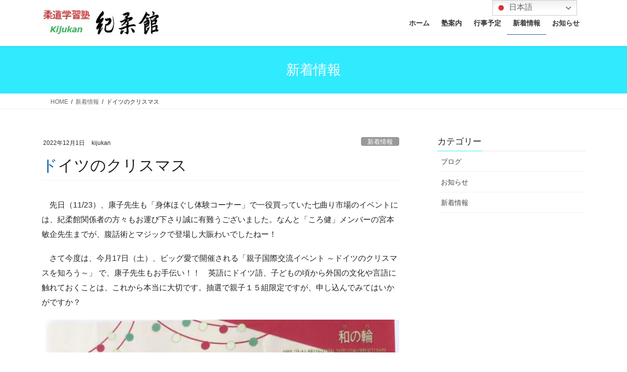

--- FILE ---
content_type: text/html; charset=UTF-8
request_url: https://kijukan.com/%E3%83%89%E3%82%A4%E3%83%84%E3%81%AE%E3%82%AF%E3%83%AA%E3%82%B9%E3%83%9E%E3%82%B9/
body_size: 25395
content:
<!DOCTYPE html>
<html dir="ltr" lang="ja" prefix="og: https://ogp.me/ns#">
<head>
<meta charset="utf-8">
<meta http-equiv="X-UA-Compatible" content="IE=edge">
<meta name="viewport" content="width=device-width, initial-scale=1">
<!-- Google tag (gtag.js) --><style id='wp-img-auto-sizes-contain-inline-css' type='text/css'>img:is([sizes=auto i],[sizes^="auto," i]){contain-intrinsic-size:3000px 1500px}</style><link rel='stylesheet' id='jetpack_related-posts-css' href='https://kijukan.com/wp-content/plugins/jetpack/modules/related-posts/related-posts.css?ver=20240116' type='text/css' media='all'/><link rel='stylesheet' id='vkExUnit_common_style-css' href='https://kijukan.com/wp-content/plugins/vk-all-in-one-expansion-unit/assets/css/vkExUnit_style.css?ver=9.113.0.1' type='text/css' media='all'/><style id='vkExUnit_common_style-inline-css' type='text/css'>@font-face{font-weight:normal;font-style:normal;font-family:"vk_sns";src:url(https://kijukan.com/wp-content/plugins/vk-all-in-one-expansion-unit/inc/sns/icons/fonts/vk_sns.eot?-bq20cj);src:url(https://kijukan.com/wp-content/plugins/vk-all-in-one-expansion-unit/inc/sns/icons/fonts/vk_sns.eot?#iefix-bq20cj) format("embedded-opentype") , url(https://kijukan.com/wp-content/plugins/vk-all-in-one-expansion-unit/inc/sns/icons/fonts/vk_sns.woff?-bq20cj) format("woff") , url(https://kijukan.com/wp-content/plugins/vk-all-in-one-expansion-unit/inc/sns/icons/fonts/vk_sns.ttf?-bq20cj) format("truetype") , url(https://kijukan.com/wp-content/plugins/vk-all-in-one-expansion-unit/inc/sns/icons/fonts/vk_sns.svg?-bq20cj#vk_sns) format("svg")}:root{--ver_page_top_button_url:url(https://kijukan.com/wp-content/plugins/vk-all-in-one-expansion-unit/assets/images/to-top-btn-icon.svg)}.veu_promotion-alert__content--text{border:1px solid rgba(0,0,0,.125);padding:.5em 1em;border-radius:var(--vk-size-radius);margin-bottom:var(--vk-margin-block-bottom);font-size:.875rem}.veu_promotion-alert__content--text p:last-of-type{margin-bottom:0;margin-top:0}</style><style id='wp-emoji-styles-inline-css' type='text/css'>img.wp-smiley,img.emoji{display:inline!important;border:none!important;box-shadow:none!important;height:1em!important;width:1em!important;margin:0 .07em!important;vertical-align:-.1em!important;background:none!important;padding:0!important}</style><style id='wp-block-library-inline-css' type='text/css'>:root{--wp-block-synced-color:#7a00df;--wp-block-synced-color--rgb:122 , 0 , 223;--wp-bound-block-color:var(--wp-block-synced-color);--wp-editor-canvas-background:#ddd;--wp-admin-theme-color:#007cba;--wp-admin-theme-color--rgb:0 , 124 , 186;--wp-admin-theme-color-darker-10:#006ba1;--wp-admin-theme-color-darker-10--rgb:0 , 107 , 160.5;--wp-admin-theme-color-darker-20:#005a87;--wp-admin-theme-color-darker-20--rgb:0 , 90 , 135;--wp-admin-border-width-focus:2px}@media (min-resolution:192dpi){:root{--wp-admin-border-width-focus:1.5px}}.wp-element-button{cursor:pointer}:root .has-very-light-gray-background-color{background-color:#eee}:root .has-very-dark-gray-background-color{background-color:#313131}:root .has-very-light-gray-color{color:#eee}:root .has-very-dark-gray-color{color:#313131}:root .has-vivid-green-cyan-to-vivid-cyan-blue-gradient-background{background:linear-gradient(135deg,#00d084,#0693e3)}:root .has-purple-crush-gradient-background{background:linear-gradient(135deg,#34e2e4,#4721fb 50%,#ab1dfe)}:root .has-hazy-dawn-gradient-background{background:linear-gradient(135deg,#faaca8,#dad0ec)}:root .has-subdued-olive-gradient-background{background:linear-gradient(135deg,#fafae1,#67a671)}:root .has-atomic-cream-gradient-background{background:linear-gradient(135deg,#fdd79a,#004a59)}:root .has-nightshade-gradient-background{background:linear-gradient(135deg,#330968,#31cdcf)}:root .has-midnight-gradient-background{background:linear-gradient(135deg,#020381,#2874fc)}:root{--wp--preset--font-size--normal:16px;--wp--preset--font-size--huge:42px}.has-regular-font-size{font-size:1em}.has-larger-font-size{font-size:2.625em}.has-normal-font-size{font-size:var(--wp--preset--font-size--normal)}.has-huge-font-size{font-size:var(--wp--preset--font-size--huge)}.has-text-align-center{text-align:center}.has-text-align-left{text-align:left}.has-text-align-right{text-align:right}.has-fit-text{white-space:nowrap!important}#end-resizable-editor-section{display:none}.aligncenter{clear:both}.items-justified-left{justify-content:flex-start}.items-justified-center{justify-content:center}.items-justified-right{justify-content:flex-end}.items-justified-space-between{justify-content:space-between}.screen-reader-text{border:0;clip-path:inset(50%);height:1px;margin:-1px;overflow:hidden;padding:0;position:absolute;width:1px;word-wrap:normal!important}.screen-reader-text:focus{background-color:#ddd;clip-path:none;color:#444;display:block;font-size:1em;height:auto;left:5px;line-height:normal;padding:15px 23px 14px;text-decoration:none;top:5px;width:auto;z-index:100000}html :where(.has-border-color){border-style:solid}html :where([style*=border-top-color]){border-top-style:solid}html :where([style*=border-right-color]){border-right-style:solid}html :where([style*=border-bottom-color]){border-bottom-style:solid}html :where([style*=border-left-color]){border-left-style:solid}html :where([style*=border-width]){border-style:solid}html :where([style*=border-top-width]){border-top-style:solid}html :where([style*=border-right-width]){border-right-style:solid}html :where([style*=border-bottom-width]){border-bottom-style:solid}html :where([style*=border-left-width]){border-left-style:solid}html :where(img[class*=wp-image-]){height:auto;max-width:100%}:where(figure){margin:0 0 1em}html :where(.is-position-sticky){--wp-admin--admin-bar--position-offset:var(--wp-admin--admin-bar--height,0)}@media screen and (max-width:600px){html :where(.is-position-sticky){--wp-admin--admin-bar--position-offset:0}}</style><style id='wp-block-image-inline-css' type='text/css'>.wp-block-image>a,.wp-block-image>figure>a{display:inline-block}.wp-block-image img{box-sizing:border-box;height:auto;max-width:100%;vertical-align:bottom}@media not (prefers-reduced-motion){.wp-block-image img.hide{visibility:hidden}.wp-block-image img.show{animation:show-content-image .4s}}.wp-block-image[style*="border-radius"] img,.wp-block-image[style*="border-radius"]>a{border-radius:inherit}.wp-block-image.has-custom-border img{box-sizing:border-box}.wp-block-image.aligncenter{text-align:center}.wp-block-image.alignfull>a,.wp-block-image.alignwide>a{width:100%}.wp-block-image.alignfull img,.wp-block-image.alignwide img{height:auto;width:100%}.wp-block-image .aligncenter,.wp-block-image .alignleft,.wp-block-image .alignright,.wp-block-image.aligncenter,.wp-block-image.alignleft,.wp-block-image.alignright{display:table}.wp-block-image .aligncenter>figcaption,.wp-block-image .alignleft>figcaption,.wp-block-image .alignright>figcaption,.wp-block-image.aligncenter>figcaption,.wp-block-image.alignleft>figcaption,.wp-block-image.alignright>figcaption{caption-side:bottom;display:table-caption}.wp-block-image .alignleft{float:left;margin:.5em 1em .5em 0}.wp-block-image .alignright{float:right;margin:.5em 0 .5em 1em}.wp-block-image .aligncenter{margin-left:auto;margin-right:auto}.wp-block-image :where(figcaption){margin-bottom:1em;margin-top:.5em}.wp-block-image.is-style-circle-mask img{border-radius:9999px}@supports ((-webkit-mask-image:none) or (mask-image:none)) or (-webkit-mask-image:none){.wp-block-image.is-style-circle-mask img{border-radius:0;-webkit-mask-image:url('data:image/svg+xml;utf8,<svg viewBox="0 0 100 100" xmlns="http://www.w3.org/2000/svg"><circle cx="50" cy="50" r="50"/></svg>');mask-image:url('data:image/svg+xml;utf8,<svg viewBox="0 0 100 100" xmlns="http://www.w3.org/2000/svg"><circle cx="50" cy="50" r="50"/></svg>');mask-mode:alpha;-webkit-mask-position:center;mask-position:center;-webkit-mask-repeat:no-repeat;mask-repeat:no-repeat;-webkit-mask-size:contain;mask-size:contain}}:root :where(.wp-block-image.is-style-rounded img,.wp-block-image .is-style-rounded img){border-radius:9999px}.wp-block-image figure{margin:0}.wp-lightbox-container{display:flex;flex-direction:column;position:relative}.wp-lightbox-container img{cursor:zoom-in}.wp-lightbox-container img:hover+button{opacity:1}.wp-lightbox-container button{align-items:center;backdrop-filter:blur(16px) saturate(180%);background-color:#5a5a5a40;border:none;border-radius:4px;cursor:zoom-in;display:flex;height:20px;justify-content:center;opacity:0;padding:0;position:absolute;right:16px;text-align:center;top:16px;width:20px;z-index:100}@media not (prefers-reduced-motion){.wp-lightbox-container button{transition:opacity .2s ease}}.wp-lightbox-container button:focus-visible{outline:3px auto #5a5a5a40;outline:3px auto -webkit-focus-ring-color;outline-offset:3px}.wp-lightbox-container button:hover{cursor:pointer;opacity:1}.wp-lightbox-container button:focus{opacity:1}.wp-lightbox-container button:focus,.wp-lightbox-container button:hover,.wp-lightbox-container button:not(:hover):not(:active):not(.has-background){background-color:#5a5a5a40;border:none}.wp-lightbox-overlay{box-sizing:border-box;cursor:zoom-out;height:100vh;left:0;overflow:hidden;position:fixed;top:0;visibility:hidden;width:100%;z-index:100000}.wp-lightbox-overlay .close-button{align-items:center;cursor:pointer;display:flex;justify-content:center;min-height:40px;min-width:40px;padding:0;position:absolute;right:calc(env(safe-area-inset-right) + 16px);top:calc(env(safe-area-inset-top) + 16px);z-index:5000000}.wp-lightbox-overlay .close-button:focus,.wp-lightbox-overlay .close-button:hover,.wp-lightbox-overlay .close-button:not(:hover):not(:active):not(.has-background){background:none;border:none}.wp-lightbox-overlay .lightbox-image-container{height:var(--wp--lightbox-container-height);left:50%;overflow:hidden;position:absolute;top:50%;transform:translate(-50%,-50%);transform-origin:top left;width:var(--wp--lightbox-container-width);z-index:9999999999}.wp-lightbox-overlay .wp-block-image{align-items:center;box-sizing:border-box;display:flex;height:100%;justify-content:center;margin:0;position:relative;transform-origin:0 0;width:100%;z-index:3000000}.wp-lightbox-overlay .wp-block-image img{height:var(--wp--lightbox-image-height);min-height:var(--wp--lightbox-image-height);min-width:var(--wp--lightbox-image-width);width:var(--wp--lightbox-image-width)}.wp-lightbox-overlay .wp-block-image figcaption{display:none}.wp-lightbox-overlay button{background:none;border:none}.wp-lightbox-overlay .scrim{background-color:#fff;height:100%;opacity:.9;position:absolute;width:100%;z-index:2000000}.wp-lightbox-overlay.active{visibility:visible}@media not (prefers-reduced-motion){.wp-lightbox-overlay.active{animation:turn-on-visibility .25s both}.wp-lightbox-overlay.active img{animation:turn-on-visibility .35s both}.wp-lightbox-overlay.show-closing-animation:not(.active){animation:turn-off-visibility .35s both}.wp-lightbox-overlay.show-closing-animation:not(.active) img{animation:turn-off-visibility .25s both}.wp-lightbox-overlay.zoom.active{animation:none;opacity:1;visibility:visible}.wp-lightbox-overlay.zoom.active .lightbox-image-container{animation:lightbox-zoom-in .4s}.wp-lightbox-overlay.zoom.active .lightbox-image-container img{animation:none}.wp-lightbox-overlay.zoom.active .scrim{animation:turn-on-visibility .4s forwards}.wp-lightbox-overlay.zoom.show-closing-animation:not(.active){animation:none}.wp-lightbox-overlay.zoom.show-closing-animation:not(.active) .lightbox-image-container{animation:lightbox-zoom-out .4s}.wp-lightbox-overlay.zoom.show-closing-animation:not(.active) .lightbox-image-container img{animation:none}.wp-lightbox-overlay.zoom.show-closing-animation:not(.active) .scrim{animation:turn-off-visibility .4s forwards}}@keyframes show-content-image{0%{visibility:hidden}99%{visibility:hidden}to{visibility:visible}}@keyframes turn-on-visibility{0%{opacity:0}to{opacity:1}}@keyframes turn-off-visibility{0%{opacity:1;visibility:visible}99%{opacity:0;visibility:visible}to{opacity:0;visibility:hidden}}@keyframes lightbox-zoom-in{0%{transform:translate(calc((-100vw + var(--wp--lightbox-scrollbar-width))/2 + var(--wp--lightbox-initial-left-position)),calc(-50vh + var(--wp--lightbox-initial-top-position))) scale(var(--wp--lightbox-scale))}to{transform:translate(-50%,-50%) scale(1)}}@keyframes lightbox-zoom-out{0%{transform:translate(-50%,-50%) scale(1);visibility:visible}99%{visibility:visible}to{transform:translate(calc((-100vw + var(--wp--lightbox-scrollbar-width))/2 + var(--wp--lightbox-initial-left-position)),calc(-50vh + var(--wp--lightbox-initial-top-position))) scale(var(--wp--lightbox-scale));visibility:hidden}}</style><style id='wp-block-paragraph-inline-css' type='text/css'>.is-small-text{font-size:.875em}.is-regular-text{font-size:1em}.is-large-text{font-size:2.25em}.is-larger-text{font-size:3em}.has-drop-cap:not(:focus):first-letter{float:left;font-size:8.4em;font-style:normal;font-weight:100;line-height:.68;margin:.05em .1em 0 0;text-transform:uppercase}body.rtl .has-drop-cap:not(:focus):first-letter{float:none;margin-left:.1em}p.has-drop-cap.has-background{overflow:hidden}:root :where(p.has-background){padding:1.25em 2.375em}:where(p.has-text-color:not(.has-link-color)) a{color:inherit}p.has-text-align-left[style*="writing-mode:vertical-lr"],p.has-text-align-right[style*="writing-mode:vertical-rl"]{rotate:180deg}</style><style id='global-styles-inline-css' type='text/css'>
:root{--wp--preset--aspect-ratio--square: 1;--wp--preset--aspect-ratio--4-3: 4/3;--wp--preset--aspect-ratio--3-4: 3/4;--wp--preset--aspect-ratio--3-2: 3/2;--wp--preset--aspect-ratio--2-3: 2/3;--wp--preset--aspect-ratio--16-9: 16/9;--wp--preset--aspect-ratio--9-16: 9/16;--wp--preset--color--black: #000000;--wp--preset--color--cyan-bluish-gray: #abb8c3;--wp--preset--color--white: #ffffff;--wp--preset--color--pale-pink: #f78da7;--wp--preset--color--vivid-red: #cf2e2e;--wp--preset--color--luminous-vivid-orange: #ff6900;--wp--preset--color--luminous-vivid-amber: #fcb900;--wp--preset--color--light-green-cyan: #7bdcb5;--wp--preset--color--vivid-green-cyan: #00d084;--wp--preset--color--pale-cyan-blue: #8ed1fc;--wp--preset--color--vivid-cyan-blue: #0693e3;--wp--preset--color--vivid-purple: #9b51e0;--wp--preset--gradient--vivid-cyan-blue-to-vivid-purple: linear-gradient(135deg,rgb(6,147,227) 0%,rgb(155,81,224) 100%);--wp--preset--gradient--light-green-cyan-to-vivid-green-cyan: linear-gradient(135deg,rgb(122,220,180) 0%,rgb(0,208,130) 100%);--wp--preset--gradient--luminous-vivid-amber-to-luminous-vivid-orange: linear-gradient(135deg,rgb(252,185,0) 0%,rgb(255,105,0) 100%);--wp--preset--gradient--luminous-vivid-orange-to-vivid-red: linear-gradient(135deg,rgb(255,105,0) 0%,rgb(207,46,46) 100%);--wp--preset--gradient--very-light-gray-to-cyan-bluish-gray: linear-gradient(135deg,rgb(238,238,238) 0%,rgb(169,184,195) 100%);--wp--preset--gradient--cool-to-warm-spectrum: linear-gradient(135deg,rgb(74,234,220) 0%,rgb(151,120,209) 20%,rgb(207,42,186) 40%,rgb(238,44,130) 60%,rgb(251,105,98) 80%,rgb(254,248,76) 100%);--wp--preset--gradient--blush-light-purple: linear-gradient(135deg,rgb(255,206,236) 0%,rgb(152,150,240) 100%);--wp--preset--gradient--blush-bordeaux: linear-gradient(135deg,rgb(254,205,165) 0%,rgb(254,45,45) 50%,rgb(107,0,62) 100%);--wp--preset--gradient--luminous-dusk: linear-gradient(135deg,rgb(255,203,112) 0%,rgb(199,81,192) 50%,rgb(65,88,208) 100%);--wp--preset--gradient--pale-ocean: linear-gradient(135deg,rgb(255,245,203) 0%,rgb(182,227,212) 50%,rgb(51,167,181) 100%);--wp--preset--gradient--electric-grass: linear-gradient(135deg,rgb(202,248,128) 0%,rgb(113,206,126) 100%);--wp--preset--gradient--midnight: linear-gradient(135deg,rgb(2,3,129) 0%,rgb(40,116,252) 100%);--wp--preset--font-size--small: 13px;--wp--preset--font-size--medium: 20px;--wp--preset--font-size--large: 36px;--wp--preset--font-size--x-large: 42px;--wp--preset--spacing--20: 0.44rem;--wp--preset--spacing--30: 0.67rem;--wp--preset--spacing--40: 1rem;--wp--preset--spacing--50: 1.5rem;--wp--preset--spacing--60: 2.25rem;--wp--preset--spacing--70: 3.38rem;--wp--preset--spacing--80: 5.06rem;--wp--preset--shadow--natural: 6px 6px 9px rgba(0, 0, 0, 0.2);--wp--preset--shadow--deep: 12px 12px 50px rgba(0, 0, 0, 0.4);--wp--preset--shadow--sharp: 6px 6px 0px rgba(0, 0, 0, 0.2);--wp--preset--shadow--outlined: 6px 6px 0px -3px rgb(255, 255, 255), 6px 6px rgb(0, 0, 0);--wp--preset--shadow--crisp: 6px 6px 0px rgb(0, 0, 0);}:where(.is-layout-flex){gap: 0.5em;}:where(.is-layout-grid){gap: 0.5em;}body .is-layout-flex{display: flex;}.is-layout-flex{flex-wrap: wrap;align-items: center;}.is-layout-flex > :is(*, div){margin: 0;}body .is-layout-grid{display: grid;}.is-layout-grid > :is(*, div){margin: 0;}:where(.wp-block-columns.is-layout-flex){gap: 2em;}:where(.wp-block-columns.is-layout-grid){gap: 2em;}:where(.wp-block-post-template.is-layout-flex){gap: 1.25em;}:where(.wp-block-post-template.is-layout-grid){gap: 1.25em;}.has-black-color{color: var(--wp--preset--color--black) !important;}.has-cyan-bluish-gray-color{color: var(--wp--preset--color--cyan-bluish-gray) !important;}.has-white-color{color: var(--wp--preset--color--white) !important;}.has-pale-pink-color{color: var(--wp--preset--color--pale-pink) !important;}.has-vivid-red-color{color: var(--wp--preset--color--vivid-red) !important;}.has-luminous-vivid-orange-color{color: var(--wp--preset--color--luminous-vivid-orange) !important;}.has-luminous-vivid-amber-color{color: var(--wp--preset--color--luminous-vivid-amber) !important;}.has-light-green-cyan-color{color: var(--wp--preset--color--light-green-cyan) !important;}.has-vivid-green-cyan-color{color: var(--wp--preset--color--vivid-green-cyan) !important;}.has-pale-cyan-blue-color{color: var(--wp--preset--color--pale-cyan-blue) !important;}.has-vivid-cyan-blue-color{color: var(--wp--preset--color--vivid-cyan-blue) !important;}.has-vivid-purple-color{color: var(--wp--preset--color--vivid-purple) !important;}.has-black-background-color{background-color: var(--wp--preset--color--black) !important;}.has-cyan-bluish-gray-background-color{background-color: var(--wp--preset--color--cyan-bluish-gray) !important;}.has-white-background-color{background-color: var(--wp--preset--color--white) !important;}.has-pale-pink-background-color{background-color: var(--wp--preset--color--pale-pink) !important;}.has-vivid-red-background-color{background-color: var(--wp--preset--color--vivid-red) !important;}.has-luminous-vivid-orange-background-color{background-color: var(--wp--preset--color--luminous-vivid-orange) !important;}.has-luminous-vivid-amber-background-color{background-color: var(--wp--preset--color--luminous-vivid-amber) !important;}.has-light-green-cyan-background-color{background-color: var(--wp--preset--color--light-green-cyan) !important;}.has-vivid-green-cyan-background-color{background-color: var(--wp--preset--color--vivid-green-cyan) !important;}.has-pale-cyan-blue-background-color{background-color: var(--wp--preset--color--pale-cyan-blue) !important;}.has-vivid-cyan-blue-background-color{background-color: var(--wp--preset--color--vivid-cyan-blue) !important;}.has-vivid-purple-background-color{background-color: var(--wp--preset--color--vivid-purple) !important;}.has-black-border-color{border-color: var(--wp--preset--color--black) !important;}.has-cyan-bluish-gray-border-color{border-color: var(--wp--preset--color--cyan-bluish-gray) !important;}.has-white-border-color{border-color: var(--wp--preset--color--white) !important;}.has-pale-pink-border-color{border-color: var(--wp--preset--color--pale-pink) !important;}.has-vivid-red-border-color{border-color: var(--wp--preset--color--vivid-red) !important;}.has-luminous-vivid-orange-border-color{border-color: var(--wp--preset--color--luminous-vivid-orange) !important;}.has-luminous-vivid-amber-border-color{border-color: var(--wp--preset--color--luminous-vivid-amber) !important;}.has-light-green-cyan-border-color{border-color: var(--wp--preset--color--light-green-cyan) !important;}.has-vivid-green-cyan-border-color{border-color: var(--wp--preset--color--vivid-green-cyan) !important;}.has-pale-cyan-blue-border-color{border-color: var(--wp--preset--color--pale-cyan-blue) !important;}.has-vivid-cyan-blue-border-color{border-color: var(--wp--preset--color--vivid-cyan-blue) !important;}.has-vivid-purple-border-color{border-color: var(--wp--preset--color--vivid-purple) !important;}.has-vivid-cyan-blue-to-vivid-purple-gradient-background{background: var(--wp--preset--gradient--vivid-cyan-blue-to-vivid-purple) !important;}.has-light-green-cyan-to-vivid-green-cyan-gradient-background{background: var(--wp--preset--gradient--light-green-cyan-to-vivid-green-cyan) !important;}.has-luminous-vivid-amber-to-luminous-vivid-orange-gradient-background{background: var(--wp--preset--gradient--luminous-vivid-amber-to-luminous-vivid-orange) !important;}.has-luminous-vivid-orange-to-vivid-red-gradient-background{background: var(--wp--preset--gradient--luminous-vivid-orange-to-vivid-red) !important;}.has-very-light-gray-to-cyan-bluish-gray-gradient-background{background: var(--wp--preset--gradient--very-light-gray-to-cyan-bluish-gray) !important;}.has-cool-to-warm-spectrum-gradient-background{background: var(--wp--preset--gradient--cool-to-warm-spectrum) !important;}.has-blush-light-purple-gradient-background{background: var(--wp--preset--gradient--blush-light-purple) !important;}.has-blush-bordeaux-gradient-background{background: var(--wp--preset--gradient--blush-bordeaux) !important;}.has-luminous-dusk-gradient-background{background: var(--wp--preset--gradient--luminous-dusk) !important;}.has-pale-ocean-gradient-background{background: var(--wp--preset--gradient--pale-ocean) !important;}.has-electric-grass-gradient-background{background: var(--wp--preset--gradient--electric-grass) !important;}.has-midnight-gradient-background{background: var(--wp--preset--gradient--midnight) !important;}.has-small-font-size{font-size: var(--wp--preset--font-size--small) !important;}.has-medium-font-size{font-size: var(--wp--preset--font-size--medium) !important;}.has-large-font-size{font-size: var(--wp--preset--font-size--large) !important;}.has-x-large-font-size{font-size: var(--wp--preset--font-size--x-large) !important;}
/*# sourceURL=global-styles-inline-css */
</style><style id='classic-theme-styles-inline-css' type='text/css'>
/*! This file is auto-generated */
.wp-block-button__link{color:#fff;background-color:#32373c;border-radius:9999px;box-shadow:none;text-decoration:none;padding:calc(.667em + 2px) calc(1.333em + 2px);font-size:1.125em}.wp-block-file__button{background:#32373c;color:#fff;text-decoration:none}
/*# sourceURL=/wp-includes/css/classic-themes.min.css */
</style><link rel='stylesheet' id='contact-form-7-css' href='https://kijukan.com/wp-content/plugins/contact-form-7/includes/css/styles.css?ver=6.1.4' type='text/css' media='all'/><link rel='stylesheet' id='set_vk_post_autor_css-css' href='https://kijukan.com/wp-content/plugins/vk-post-author-display/assets/css/vk-post-author.css?ver=1.26.2' type='text/css' media='all'/><link rel='stylesheet' id='vk-swiper-style-css' href='https://kijukan.com/wp-content/plugins/vk-blocks/vendor/vektor-inc/vk-swiper/src/assets/css/swiper-bundle.min.css?ver=11.0.2' type='text/css' media='all'/><link rel='stylesheet' id='bootstrap-4-style-css' href='https://kijukan.com/wp-content/themes/lightning/_g2/library/bootstrap-4/css/bootstrap.min.css?ver=4.5.0' type='text/css' media='all'/><link rel='stylesheet' id='lightning-common-style-css' href='https://kijukan.com/wp-content/themes/lightning/_g2/assets/css/common.css?ver=15.33.0' type='text/css' media='all'/><style id='lightning-common-style-inline-css' type='text/css'>
/* vk-mobile-nav */:root {--vk-mobile-nav-menu-btn-bg-src: url("https://kijukan.com/wp-content/themes/lightning/_g2/inc/vk-mobile-nav/package/images/vk-menu-btn-black.svg");--vk-mobile-nav-menu-btn-close-bg-src: url("https://kijukan.com/wp-content/themes/lightning/_g2/inc/vk-mobile-nav/package/images/vk-menu-close-black.svg");--vk-menu-acc-icon-open-black-bg-src: url("https://kijukan.com/wp-content/themes/lightning/_g2/inc/vk-mobile-nav/package/images/vk-menu-acc-icon-open-black.svg");--vk-menu-acc-icon-open-white-bg-src: url("https://kijukan.com/wp-content/themes/lightning/_g2/inc/vk-mobile-nav/package/images/vk-menu-acc-icon-open-white.svg");--vk-menu-acc-icon-close-black-bg-src: url("https://kijukan.com/wp-content/themes/lightning/_g2/inc/vk-mobile-nav/package/images/vk-menu-close-black.svg");--vk-menu-acc-icon-close-white-bg-src: url("https://kijukan.com/wp-content/themes/lightning/_g2/inc/vk-mobile-nav/package/images/vk-menu-close-white.svg");}
/*# sourceURL=lightning-common-style-inline-css */
</style><link rel='stylesheet' id='lightning-design-style-css' href='https://kijukan.com/wp-content/themes/lightning/_g2/design-skin/origin2/css/style.css?ver=15.33.0' type='text/css' media='all'/><style id='lightning-design-style-inline-css' type='text/css'>
:root {--color-key:#30eafe;--wp--preset--color--vk-color-primary:#30eafe;--color-key-dark:#115fa3;}
/* ltg common custom */:root {--vk-menu-acc-btn-border-color:#333;--vk-color-primary:#30eafe;--vk-color-primary-dark:#115fa3;--vk-color-primary-vivid:#35ffff;--color-key:#30eafe;--wp--preset--color--vk-color-primary:#30eafe;--color-key-dark:#115fa3;}.veu_color_txt_key { color:#115fa3 ; }.veu_color_bg_key { background-color:#115fa3 ; }.veu_color_border_key { border-color:#115fa3 ; }.btn-default { border-color:#30eafe;color:#30eafe;}.btn-default:focus,.btn-default:hover { border-color:#30eafe;background-color: #30eafe; }.wp-block-search__button,.btn-primary { background-color:#30eafe;border-color:#115fa3; }.wp-block-search__button:focus,.wp-block-search__button:hover,.btn-primary:not(:disabled):not(.disabled):active,.btn-primary:focus,.btn-primary:hover { background-color:#115fa3;border-color:#30eafe; }.btn-outline-primary { color : #30eafe ; border-color:#30eafe; }.btn-outline-primary:not(:disabled):not(.disabled):active,.btn-outline-primary:focus,.btn-outline-primary:hover { color : #fff; background-color:#30eafe;border-color:#115fa3; }a { color:#337ab7; }
.tagcloud a:before { font-family: "Font Awesome 7 Free";content: "\f02b";font-weight: bold; }
.media .media-body .media-heading a:hover { color:#30eafe; }@media (min-width: 768px){.gMenu > li:before,.gMenu > li.menu-item-has-children::after { border-bottom-color:#115fa3 }.gMenu li li { background-color:#115fa3 }.gMenu li li a:hover { background-color:#30eafe; }} /* @media (min-width: 768px) */.page-header { background-color:#30eafe; }h2,.mainSection-title { border-top-color:#30eafe; }h3:after,.subSection-title:after { border-bottom-color:#30eafe; }ul.page-numbers li span.page-numbers.current,.page-link dl .post-page-numbers.current { background-color:#30eafe; }.pager li > a { border-color:#30eafe;color:#30eafe;}.pager li > a:hover { background-color:#30eafe;color:#fff;}.siteFooter { border-top-color:#30eafe; }dt { border-left-color:#30eafe; }:root {--g_nav_main_acc_icon_open_url:url(https://kijukan.com/wp-content/themes/lightning/_g2/inc/vk-mobile-nav/package/images/vk-menu-acc-icon-open-black.svg);--g_nav_main_acc_icon_close_url: url(https://kijukan.com/wp-content/themes/lightning/_g2/inc/vk-mobile-nav/package/images/vk-menu-close-black.svg);--g_nav_sub_acc_icon_open_url: url(https://kijukan.com/wp-content/themes/lightning/_g2/inc/vk-mobile-nav/package/images/vk-menu-acc-icon-open-white.svg);--g_nav_sub_acc_icon_close_url: url(https://kijukan.com/wp-content/themes/lightning/_g2/inc/vk-mobile-nav/package/images/vk-menu-close-white.svg);}
/*# sourceURL=lightning-design-style-inline-css */
</style><link rel='stylesheet' id='vk-font-awesome-css' href='https://kijukan.com/wp-content/plugins/vk-post-author-display/vendor/vektor-inc/font-awesome-versions/src/font-awesome/css/all.min.css?ver=7.1.0' type='text/css' media='all'/><link rel='stylesheet' id='vk-blocks-build-css-css' href='https://kijukan.com/wp-content/plugins/vk-blocks/build/block-build.css?ver=1.115.2.1' type='text/css' media='all'/><style id='vk-blocks-build-css-inline-css' type='text/css'>

	:root {
		--vk_image-mask-circle: url(https://kijukan.com/wp-content/plugins/vk-blocks/inc/vk-blocks/images/circle.svg);
		--vk_image-mask-wave01: url(https://kijukan.com/wp-content/plugins/vk-blocks/inc/vk-blocks/images/wave01.svg);
		--vk_image-mask-wave02: url(https://kijukan.com/wp-content/plugins/vk-blocks/inc/vk-blocks/images/wave02.svg);
		--vk_image-mask-wave03: url(https://kijukan.com/wp-content/plugins/vk-blocks/inc/vk-blocks/images/wave03.svg);
		--vk_image-mask-wave04: url(https://kijukan.com/wp-content/plugins/vk-blocks/inc/vk-blocks/images/wave04.svg);
	}
	

	:root {

		--vk-balloon-border-width:1px;

		--vk-balloon-speech-offset:-12px;
	}
	

	:root {
		--vk_flow-arrow: url(https://kijukan.com/wp-content/plugins/vk-blocks/inc/vk-blocks/images/arrow_bottom.svg);
	}
	
/*# sourceURL=vk-blocks-build-css-inline-css */
</style><link rel='stylesheet' id='lightning-theme-style-css' href='https://kijukan.com/wp-content/themes/lightning-child/style.css?ver=15.33.0' type='text/css' media='all'/><link rel='stylesheet' id='jetpack-subscriptions-css' href='https://kijukan.com/wp-content/plugins/jetpack/_inc/build/subscriptions/subscriptions.min.css?ver=15.4' type='text/css' media='all'/><link rel='stylesheet' id='slb_core-css' href='https://kijukan.com/wp-content/plugins/simple-lightbox/client/css/app.css?ver=2.9.4' type='text/css' media='all'/><link rel='stylesheet' id='sharedaddy-css' href='https://kijukan.com/wp-content/plugins/jetpack/modules/sharedaddy/sharing.css?ver=15.4' type='text/css' media='all'/><link rel='stylesheet' id='social-logos-css' href='https://kijukan.com/wp-content/plugins/jetpack/_inc/social-logos/social-logos.min.css?ver=15.4' type='text/css' media='all'/><style>img#wpstats{display:none}</style><style id="lightning-color-custom-for-plugins" type="text/css">/* ltg theme common */.color_key_bg,.color_key_bg_hover:hover{background-color: #30eafe;}.color_key_txt,.color_key_txt_hover:hover{color: #30eafe;}.color_key_border,.color_key_border_hover:hover{border-color: #30eafe;}.color_key_dark_bg,.color_key_dark_bg_hover:hover{background-color: #115fa3;}.color_key_dark_txt,.color_key_dark_txt_hover:hover{color: #115fa3;}.color_key_dark_border,.color_key_dark_border_hover:hover{border-color: #115fa3;}</style><style type="text/css" id="wp-custom-css">
			/* サイト名の色 */
.navbar-brand a {
    color: #30c7ff;
}
/* グローバルメニューの色 & トップ幅の変更 */
	.navbar ul.gMenu > li a {
    color: #2fa2f9;
		margin-top: 0.9rem;
		margin-bottom: -0.9rem;
		font-size: 16px;

}
/* グローバルメニューマウスオーバー時の色 */
.navbar ul.gMenu > li a:hover .gMenu_name,
.navbar ul.gMenu > li a:hover .gMenu_description {
    color: blue;
}
/* 最終更新日を非表示 */
.entry-meta_updated { display:none; }
/* 一文字目の色を変更 */
h1.entry-title:first-letter,
.single h1.entry-title:first-letter { color:#115fa3; }
/* jetpack購買ボタンの色 */
.jetpack_subscription_widget
#subscribe-submit button {
  position: relative;
  display: inline-block;
  padding: 0.2em 1.5em;/*幅*/
  text-decoration: none;
  color: #FFF;
  background: #00efef;/*色*/
  border: none;/*線色*/
  border-radius: 4px;

}
.jetpack_subscription_widget
#subscribe-submit button:hover {
/*カーソルを合わせた時*/
	background-color: #115fa3; /*色*/
	border: none; 
}

/* スマホ、タブレットのみ */
@media screen and (max-width: 480px) { 
/* サイト名のサイズ */
	.navbar-brand a {
   font-size: 18px;
	}
/* サイトロゴのトップ幅　変更 */
	.navbar-brand img {
    margin-top: 2.5rem;
		margin-bottom: 1.0rem;
  }
	/* メニューのトップ幅の変更 */
	.vk-mobile-nav-menu-btn {
		margin-top: 2.0rem;
  }
/* サポーター名のサイズ */
	.spo-org-0 {
    font-size: 12px;

	}
	/* サポーター名の余白調整 */
	.spo-org-1a {
		height :  ;
	}
	.spo-org-1 {
		height : rem ;
		padding-top: 0px	;
		margin-top: -5rem;
	}
	.spo-org-2 {
    padding-top: 14px	;
	
	}
	.spo-org-3a {
		height : rem ;
	}
		.spo-org-3 {
      padding-top: 0px	;
			height: 3rem;
	
	}
}		</style><link rel='stylesheet' id='jetpack-swiper-library-css' href='https://kijukan.com/wp-content/plugins/jetpack/_inc/blocks/swiper.css?ver=15.4' type='text/css' media='all'/><link rel='stylesheet' id='jetpack-carousel-css' href='https://kijukan.com/wp-content/plugins/jetpack/modules/carousel/jetpack-carousel.css?ver=15.4' type='text/css' media='all'/><script async src="https://www.googletagmanager.com/gtag/js?id=UA-136597453-1" type="text/psajs" data-pagespeed-orig-index="0"></script><script type="text/psajs" data-pagespeed-orig-index="1">window.dataLayer=window.dataLayer||[];function gtag(){dataLayer.push(arguments);}gtag('js',new Date());gtag('config','UA-136597453-1');</script>
<title>ドイツのクリスマス | 柔道学習塾 紀柔館</title>
<!-- All in One SEO 4.9.3 - aioseo.com -->
<meta name="robots" content="max-image-preview:large"/>
<meta name="author" content="kijukan"/>
<link rel="canonical" href="https://kijukan.com/%e3%83%89%e3%82%a4%e3%83%84%e3%81%ae%e3%82%af%e3%83%aa%e3%82%b9%e3%83%9e%e3%82%b9/"/>
<meta name="generator" content="All in One SEO (AIOSEO) 4.9.3"/>
<meta property="og:locale" content="ja_JP"/>
<meta property="og:site_name" content="柔道学習塾　紀柔館 | めざせ一流 翔ばたけ世界へ"/>
<meta property="og:type" content="article"/>
<meta property="og:title" content="ドイツのクリスマス | 柔道学習塾 紀柔館"/>
<meta property="og:url" content="https://kijukan.com/%e3%83%89%e3%82%a4%e3%83%84%e3%81%ae%e3%82%af%e3%83%aa%e3%82%b9%e3%83%9e%e3%82%b9/"/>
<meta property="article:published_time" content="2022-12-01T11:19:35+00:00"/>
<meta property="article:modified_time" content="2022-12-01T11:19:37+00:00"/>
<meta name="twitter:card" content="summary"/>
<meta name="twitter:title" content="ドイツのクリスマス | 柔道学習塾 紀柔館"/>
<script type="application/ld+json" class="aioseo-schema">
			{"@context":"https:\/\/schema.org","@graph":[{"@type":"Article","@id":"https:\/\/kijukan.com\/%e3%83%89%e3%82%a4%e3%83%84%e3%81%ae%e3%82%af%e3%83%aa%e3%82%b9%e3%83%9e%e3%82%b9\/#article","name":"\u30c9\u30a4\u30c4\u306e\u30af\u30ea\u30b9\u30de\u30b9 | \u67d4\u9053\u5b66\u7fd2\u587e \u7d00\u67d4\u9928","headline":"\u30c9\u30a4\u30c4\u306e\u30af\u30ea\u30b9\u30de\u30b9","author":{"@id":"https:\/\/kijukan.com\/author\/kijukan\/#author"},"publisher":{"@id":"https:\/\/kijukan.com\/#organization"},"image":{"@type":"ImageObject","url":"https:\/\/i0.wp.com\/kijukan.com\/wp-content\/uploads\/2022\/12\/FullSizeRender.jpg?fit=2448%2C2003&ssl=1","width":2448,"height":2003},"datePublished":"2022-12-01T20:19:35+09:00","dateModified":"2022-12-01T20:19:37+09:00","inLanguage":"ja","mainEntityOfPage":{"@id":"https:\/\/kijukan.com\/%e3%83%89%e3%82%a4%e3%83%84%e3%81%ae%e3%82%af%e3%83%aa%e3%82%b9%e3%83%9e%e3%82%b9\/#webpage"},"isPartOf":{"@id":"https:\/\/kijukan.com\/%e3%83%89%e3%82%a4%e3%83%84%e3%81%ae%e3%82%af%e3%83%aa%e3%82%b9%e3%83%9e%e3%82%b9\/#webpage"},"articleSection":"\u65b0\u7740\u60c5\u5831"},{"@type":"BreadcrumbList","@id":"https:\/\/kijukan.com\/%e3%83%89%e3%82%a4%e3%83%84%e3%81%ae%e3%82%af%e3%83%aa%e3%82%b9%e3%83%9e%e3%82%b9\/#breadcrumblist","itemListElement":[{"@type":"ListItem","@id":"https:\/\/kijukan.com#listItem","position":1,"name":"\u30db\u30fc\u30e0","item":"https:\/\/kijukan.com","nextItem":{"@type":"ListItem","@id":"https:\/\/kijukan.com\/category\/%e6%96%b0%e7%9d%80%e6%83%85%e5%a0%b1\/#listItem","name":"\u65b0\u7740\u60c5\u5831"}},{"@type":"ListItem","@id":"https:\/\/kijukan.com\/category\/%e6%96%b0%e7%9d%80%e6%83%85%e5%a0%b1\/#listItem","position":2,"name":"\u65b0\u7740\u60c5\u5831","item":"https:\/\/kijukan.com\/category\/%e6%96%b0%e7%9d%80%e6%83%85%e5%a0%b1\/","nextItem":{"@type":"ListItem","@id":"https:\/\/kijukan.com\/%e3%83%89%e3%82%a4%e3%83%84%e3%81%ae%e3%82%af%e3%83%aa%e3%82%b9%e3%83%9e%e3%82%b9\/#listItem","name":"\u30c9\u30a4\u30c4\u306e\u30af\u30ea\u30b9\u30de\u30b9"},"previousItem":{"@type":"ListItem","@id":"https:\/\/kijukan.com#listItem","name":"\u30db\u30fc\u30e0"}},{"@type":"ListItem","@id":"https:\/\/kijukan.com\/%e3%83%89%e3%82%a4%e3%83%84%e3%81%ae%e3%82%af%e3%83%aa%e3%82%b9%e3%83%9e%e3%82%b9\/#listItem","position":3,"name":"\u30c9\u30a4\u30c4\u306e\u30af\u30ea\u30b9\u30de\u30b9","previousItem":{"@type":"ListItem","@id":"https:\/\/kijukan.com\/category\/%e6%96%b0%e7%9d%80%e6%83%85%e5%a0%b1\/#listItem","name":"\u65b0\u7740\u60c5\u5831"}}]},{"@type":"Organization","@id":"https:\/\/kijukan.com\/#organization","name":"\u67d4\u9053\u5b66\u7fd2\u587e\u3000\u7d00\u67d4\u9928","description":"\u3081\u3056\u305b\u4e00\u6d41 \u7fd4\u3070\u305f\u3051\u4e16\u754c\u3078","url":"https:\/\/kijukan.com\/","logo":{"@type":"ImageObject","url":"https:\/\/kijukan.xsrv.jp\/prepared\/wp-content\/uploads\/2019\/03\/2d9adbd8872ed34b0093ed72fa7032c3.jpg","@id":"https:\/\/kijukan.com\/%e3%83%89%e3%82%a4%e3%83%84%e3%81%ae%e3%82%af%e3%83%aa%e3%82%b9%e3%83%9e%e3%82%b9\/#organizationLogo"},"image":{"@id":"https:\/\/kijukan.com\/%e3%83%89%e3%82%a4%e3%83%84%e3%81%ae%e3%82%af%e3%83%aa%e3%82%b9%e3%83%9e%e3%82%b9\/#organizationLogo"}},{"@type":"Person","@id":"https:\/\/kijukan.com\/author\/kijukan\/#author","url":"https:\/\/kijukan.com\/author\/kijukan\/","name":"kijukan","image":{"@type":"ImageObject","@id":"https:\/\/kijukan.com\/%e3%83%89%e3%82%a4%e3%83%84%e3%81%ae%e3%82%af%e3%83%aa%e3%82%b9%e3%83%9e%e3%82%b9\/#authorImage","url":"https:\/\/secure.gravatar.com\/avatar\/9c4aded7d499d942e194d55fecb3e3ac8b17e9a7fd93aa8b2135d67d6ff8c26f?s=96&d=mm&r=g","width":96,"height":96,"caption":"kijukan"}},{"@type":"WebPage","@id":"https:\/\/kijukan.com\/%e3%83%89%e3%82%a4%e3%83%84%e3%81%ae%e3%82%af%e3%83%aa%e3%82%b9%e3%83%9e%e3%82%b9\/#webpage","url":"https:\/\/kijukan.com\/%e3%83%89%e3%82%a4%e3%83%84%e3%81%ae%e3%82%af%e3%83%aa%e3%82%b9%e3%83%9e%e3%82%b9\/","name":"\u30c9\u30a4\u30c4\u306e\u30af\u30ea\u30b9\u30de\u30b9 | \u67d4\u9053\u5b66\u7fd2\u587e \u7d00\u67d4\u9928","inLanguage":"ja","isPartOf":{"@id":"https:\/\/kijukan.com\/#website"},"breadcrumb":{"@id":"https:\/\/kijukan.com\/%e3%83%89%e3%82%a4%e3%83%84%e3%81%ae%e3%82%af%e3%83%aa%e3%82%b9%e3%83%9e%e3%82%b9\/#breadcrumblist"},"author":{"@id":"https:\/\/kijukan.com\/author\/kijukan\/#author"},"creator":{"@id":"https:\/\/kijukan.com\/author\/kijukan\/#author"},"image":{"@type":"ImageObject","url":"https:\/\/i0.wp.com\/kijukan.com\/wp-content\/uploads\/2022\/12\/FullSizeRender.jpg?fit=2448%2C2003&ssl=1","@id":"https:\/\/kijukan.com\/%e3%83%89%e3%82%a4%e3%83%84%e3%81%ae%e3%82%af%e3%83%aa%e3%82%b9%e3%83%9e%e3%82%b9\/#mainImage","width":2448,"height":2003},"primaryImageOfPage":{"@id":"https:\/\/kijukan.com\/%e3%83%89%e3%82%a4%e3%83%84%e3%81%ae%e3%82%af%e3%83%aa%e3%82%b9%e3%83%9e%e3%82%b9\/#mainImage"},"datePublished":"2022-12-01T20:19:35+09:00","dateModified":"2022-12-01T20:19:37+09:00"},{"@type":"WebSite","@id":"https:\/\/kijukan.com\/#website","url":"https:\/\/kijukan.com\/","name":"\u67d4\u9053\u5b66\u7fd2\u587e\u3000\u7d00\u67d4\u9928","description":"\u3081\u3056\u305b\u4e00\u6d41 \u7fd4\u3070\u305f\u3051\u4e16\u754c\u3078","inLanguage":"ja","publisher":{"@id":"https:\/\/kijukan.com\/#organization"}}]}
		</script>
<!-- All in One SEO -->
<link rel='dns-prefetch' href='//secure.gravatar.com'/>
<link rel='dns-prefetch' href='//stats.wp.com'/>
<link rel='dns-prefetch' href='//v0.wordpress.com'/>
<link rel='preconnect' href='//i0.wp.com'/>
<link rel="alternate" type="application/rss+xml" title="柔道学習塾　紀柔館 &raquo; フィード" href="https://kijukan.com/feed/"/>
<link rel="alternate" type="application/rss+xml" title="柔道学習塾　紀柔館 &raquo; コメントフィード" href="https://kijukan.com/comments/feed/"/>
<link rel="alternate" title="oEmbed (JSON)" type="application/json+oembed" href="https://kijukan.com/wp-json/oembed/1.0/embed?url=https%3A%2F%2Fkijukan.com%2F%25e3%2583%2589%25e3%2582%25a4%25e3%2583%2584%25e3%2581%25ae%25e3%2582%25af%25e3%2583%25aa%25e3%2582%25b9%25e3%2583%259e%25e3%2582%25b9%2F"/>
<link rel="alternate" title="oEmbed (XML)" type="text/xml+oembed" href="https://kijukan.com/wp-json/oembed/1.0/embed?url=https%3A%2F%2Fkijukan.com%2F%25e3%2583%2589%25e3%2582%25a4%25e3%2583%2584%25e3%2581%25ae%25e3%2582%25af%25e3%2583%25aa%25e3%2582%25b9%25e3%2583%259e%25e3%2582%25b9%2F&#038;format=xml"/>
<!-- kijukan.com is managing ads with Advanced Ads 2.0.14 – https://wpadvancedads.com/ --><script id="kijuk-ready" type="text/psajs" data-pagespeed-orig-index="2">window.advanced_ads_ready=function(e,a){a=a||"complete";var d=function(e){return"interactive"===a?"loading"!==e:"complete"===e};d(document.readyState)?e():document.addEventListener("readystatechange",(function(a){d(a.target.readyState)&&e()}),{once:"interactive"===a})},window.advanced_ads_ready_queue=window.advanced_ads_ready_queue||[];</script>
<script data-pagespeed-orig-type="text/javascript" src="https://kijukan.com/wp-includes/js/jquery/jquery.min.js?ver=3.7.1" id="jquery-core-js" type="text/psajs" data-pagespeed-orig-index="3"></script>
<script data-pagespeed-orig-type="text/javascript" src="https://kijukan.com/wp-includes/js/jquery/jquery-migrate.min.js?ver=3.4.1" id="jquery-migrate-js" type="text/psajs" data-pagespeed-orig-index="4"></script>
<script data-pagespeed-orig-type="text/javascript" id="jetpack_related-posts-js-extra" type="text/psajs" data-pagespeed-orig-index="5">//<![CDATA[
var related_posts_js_options={"post_heading":"h4"};
//]]></script>
<script data-pagespeed-orig-type="text/javascript" src="https://kijukan.com/wp-content/plugins/jetpack/_inc/build/related-posts/related-posts.min.js?ver=20240116" id="jetpack_related-posts-js" type="text/psajs" data-pagespeed-orig-index="6"></script>
<link rel="https://api.w.org/" href="https://kijukan.com/wp-json/"/><link rel="alternate" title="JSON" type="application/json" href="https://kijukan.com/wp-json/wp/v2/posts/5238"/><link rel="EditURI" type="application/rsd+xml" title="RSD" href="https://kijukan.com/xmlrpc.php?rsd"/>
<meta name="generator" content="WordPress 6.9"/>
<link rel='shortlink' href='https://wp.me/paPywX-1mu'/>
<link rel="icon" href="https://i0.wp.com/kijukan.com/wp-content/uploads/2019/01/cropped-fab6dbd3729bdf1ecf6edbdb1f7f2aec.jpg?fit=32%2C32&#038;ssl=1" sizes="32x32"/>
<link rel="icon" href="https://i0.wp.com/kijukan.com/wp-content/uploads/2019/01/cropped-fab6dbd3729bdf1ecf6edbdb1f7f2aec.jpg?fit=192%2C192&#038;ssl=1" sizes="192x192"/>
<link rel="apple-touch-icon" href="https://i0.wp.com/kijukan.com/wp-content/uploads/2019/01/cropped-fab6dbd3729bdf1ecf6edbdb1f7f2aec.jpg?fit=180%2C180&#038;ssl=1"/>
<meta name="msapplication-TileImage" content="https://i0.wp.com/kijukan.com/wp-content/uploads/2019/01/cropped-fab6dbd3729bdf1ecf6edbdb1f7f2aec.jpg?fit=270%2C270&#038;ssl=1"/>
<!-- [ VK All in One Expansion Unit Article Structure Data ] --><script type="application/ld+json">{"@context":"https://schema.org/","@type":"Article","headline":"ドイツのクリスマス","image":"https://i0.wp.com/kijukan.com/wp-content/uploads/2022/12/FullSizeRender.jpg?resize=320%2C180&amp;ssl=1","datePublished":"2022-12-01T20:19:35+09:00","dateModified":"2022-12-01T20:19:37+09:00","author":{"@type":"","name":"kijukan","url":"https://kijukan.com/","sameAs":""}}</script><!-- [ / VK All in One Expansion Unit Article Structure Data ] -->
</head>
<body data-rsssl=1 class="wp-singular post-template-default single single-post postid-5238 single-format-standard wp-theme-lightning wp-child-theme-lightning-child fa_v7_css vk-blocks post-name-%e3%83%89%e3%82%a4%e3%83%84%e3%81%ae%e3%82%af%e3%83%aa%e3%82%b9%e3%83%9e%e3%82%b9 category-%e6%96%b0%e7%9d%80%e6%83%85%e5%a0%b1 post-type-post sidebar-fix sidebar-fix-priority-top bootstrap4 device-pc aa-prefix-kijuk-"><noscript><meta HTTP-EQUIV="refresh" content="0;url='https://kijukan.com/%E3%83%89%E3%82%A4%E3%83%84%E3%81%AE%E3%82%AF%E3%83%AA%E3%82%B9%E3%83%9E%E3%82%B9/?PageSpeed=noscript'" /><style><!--table,div,span,font,p{display:none} --></style><div style="display:block">Please click <a href="https://kijukan.com/%E3%83%89%E3%82%A4%E3%83%84%E3%81%AE%E3%82%AF%E3%83%AA%E3%82%B9%E3%83%9E%E3%82%B9/?PageSpeed=noscript">here</a> if you are not redirected within a few seconds.</div></noscript>
<a class="skip-link screen-reader-text" href="#main">コンテンツへスキップ</a>
<a class="skip-link screen-reader-text" href="#vk-mobile-nav">ナビゲーションに移動</a>
<header class="siteHeader">
<div class="container siteHeadContainer">
<div class="navbar-header">
<p class="navbar-brand siteHeader_logo">
<a href="https://kijukan.com/">
<span><img src="https://kijukan.xsrv.jp/prepared/wp-content/uploads/2019/03/2d9adbd8872ed34b0093ed72fa7032c3.jpg" alt="柔道学習塾　紀柔館"/></span>
</a>
</p>
</div>
<div id="gMenu_outer" class="gMenu_outer">
<nav class="menu-headernavigation-container"><ul id="menu-headernavigation" class="menu gMenu vk-menu-acc"><li id="menu-item-564" class="menu-item menu-item-type-post_type menu-item-object-page menu-item-home"><a href="https://kijukan.com/"><strong class="gMenu_name">ホーム</strong></a></li>
<li id="menu-item-969" class="menu-item menu-item-type-post_type menu-item-object-page menu-item-has-children"><a href="https://kijukan.com/%e5%a1%be%e6%a1%88%e5%86%85/"><strong class="gMenu_name">塾案内</strong></a>
<ul class="sub-menu">
<li id="menu-item-1019" class="menu-item menu-item-type-post_type menu-item-object-page"><a href="https://kijukan.com/%e5%a1%be%e6%a1%88%e5%86%85/%e5%a1%be%e9%95%b7%e3%81%94%e6%8c%a8%e6%8b%b6/">ご挨拶</a></li>
<li id="menu-item-939" class="menu-item menu-item-type-post_type menu-item-object-page"><a href="https://kijukan.com/%e5%a1%be%e6%a1%88%e5%86%85/%e7%90%86%e5%bf%b5/">指導理念</a></li>
<li id="menu-item-951" class="menu-item menu-item-type-post_type menu-item-object-page"><a href="https://kijukan.com/%e5%a1%be%e6%a1%88%e5%86%85/%e5%a1%be%e7%94%9f%e5%8b%9f%e9%9b%86/">塾生募集</a></li>
<li id="menu-item-2766" class="menu-item menu-item-type-post_type menu-item-object-page"><a href="https://kijukan.com/%e5%a1%be%e6%a1%88%e5%86%85/%e7%a4%be%e4%bc%9a%e4%ba%ba%e3%82%af%e3%83%a9%e3%82%b9%e3%81%ab%e3%81%a4%e3%81%84%e3%81%a6/">社会人クラスについて</a></li>
<li id="menu-item-2720" class="menu-item menu-item-type-post_type menu-item-object-page"><a href="https://kijukan.com/%e5%a1%be%e6%a1%88%e5%86%85/%e8%bb%a2%e5%80%92%e4%ba%88%e9%98%b2%e3%83%97%e3%83%ad%e3%82%b0%e3%83%a9%e3%83%a0/">転倒予防プログラム</a></li>
</ul>
</li>
<li id="menu-item-2866" class="menu-item menu-item-type-post_type menu-item-object-page menu-item-has-children"><a href="https://kijukan.com/%e8%a1%8c%e4%ba%8b%e4%ba%88%e5%ae%9a/"><strong class="gMenu_name">行事予定</strong></a>
<ul class="sub-menu">
<li id="menu-item-2870" class="menu-item menu-item-type-post_type menu-item-object-page"><a href="https://kijukan.com/%e8%a1%8c%e4%ba%8b%e4%ba%88%e5%ae%9a/%e7%b4%80%e6%9f%94%e9%a4%a8%e3%81%ae%e4%bb%8a%e6%9c%88%e3%83%bb%e6%9d%a5%e6%9c%88%e3%81%ae%e4%ba%88%e5%ae%9a/">今月の予定と紀柔館の時間割表</a></li>
<li id="menu-item-2869" class="menu-item menu-item-type-post_type menu-item-object-page"><a href="https://kijukan.com/%e8%a1%8c%e4%ba%8b%e4%ba%88%e5%ae%9a/%e5%b8%82%e5%8d%94%e4%bc%9a%e3%81%ae%e8%a1%8c%e4%ba%8b%e4%ba%88%e5%ae%9a%e8%a1%a8/">市協会の行事予定表</a></li>
<li id="menu-item-2867" class="menu-item menu-item-type-post_type menu-item-object-page"><a href="https://kijukan.com/%e8%a1%8c%e4%ba%8b%e4%ba%88%e5%ae%9a/%e7%9c%8c%e6%9f%94%e9%80%a3%e3%81%ae%e8%a1%8c%e4%ba%8b%e4%ba%88%e5%ae%9a%e8%a1%a8/">県柔連の行事予定表</a></li>
</ul>
</li>
<li id="menu-item-1040" class="menu-item menu-item-type-taxonomy menu-item-object-category current-post-ancestor current-menu-parent current-post-parent"><a href="https://kijukan.com/category/%e6%96%b0%e7%9d%80%e6%83%85%e5%a0%b1/"><strong class="gMenu_name">新着情報</strong></a></li>
<li id="menu-item-3409" class="menu-item menu-item-type-taxonomy menu-item-object-category"><a href="https://kijukan.com/category/%e3%81%8a%e7%9f%a5%e3%82%89%e3%81%9b/"><strong class="gMenu_name">お知らせ</strong></a></li>
</ul></nav>	</div>
</div>
</header>
<div class="section page-header"><div class="container"><div class="row"><div class="col-md-12">
<div class="page-header_pageTitle">
新着情報</div>
</div></div></div></div><!-- [ /.page-header ] -->
<!-- [ .breadSection ] --><div class="section breadSection"><div class="container"><div class="row"><ol class="breadcrumb" itemscope itemtype="https://schema.org/BreadcrumbList"><li id="panHome" itemprop="itemListElement" itemscope itemtype="http://schema.org/ListItem"><a itemprop="item" href="https://kijukan.com/"><span itemprop="name"><i class="fa fa-home"></i> HOME</span></a><meta itemprop="position" content="1"/></li><li itemprop="itemListElement" itemscope itemtype="http://schema.org/ListItem"><a itemprop="item" href="https://kijukan.com/category/%e6%96%b0%e7%9d%80%e6%83%85%e5%a0%b1/"><span itemprop="name">新着情報</span></a><meta itemprop="position" content="2"/></li><li><span>ドイツのクリスマス</span><meta itemprop="position" content="3"/></li></ol></div></div></div><!-- [ /.breadSection ] -->
<div class="section siteContent">
<div class="container">
<div class="row">
<div class="col mainSection mainSection-col-two baseSection vk_posts-mainSection" id="main" role="main">
<article id="post-5238" class="entry entry-full post-5238 post type-post status-publish format-standard has-post-thumbnail hentry category-8">
<header class="entry-header">
<div class="entry-meta">
<span class="published entry-meta_items">2022年12月1日</span>
<span class="entry-meta_items entry-meta_updated">/ 最終更新日時 : <span class="updated">2022年12月1日</span></span>
<span class="vcard author entry-meta_items entry-meta_items_author"><span class="fn">kijukan</span></span>
<span class="entry-meta_items entry-meta_items_term"><a href="https://kijukan.com/category/%e6%96%b0%e7%9d%80%e6%83%85%e5%a0%b1/" class="btn btn-xs btn-primary entry-meta_items_term_button" style="background-color:#999999;border:none;">新着情報</a></span>
</div>
<h1 class="entry-title">
ドイツのクリスマス	</h1>
</header>
<div class="entry-body">
<p>　先日（11/23）、康子先生も「身体ほぐし体験コーナー」で一役買っていた七曲り市場のイベントには、紀柔館関係者の方々もお運び下さり誠に有難うございました。なんと「ころ健」メンバーの宮本敏企先生までが、腹話術とマジックで登場し大賑わいでしたねー！</p>
<p>　さて今度は、今月17日（土）、ビッグ愛で開催される「親子国際交流イベント ～ドイツのクリスマスを知ろう～」 で、康子先生もお手伝い！！　英語にドイツ語、子どもの頃から外国の文化や言語に触れておくことは、これから本当に大切です。抽選で親子１５組限定ですが、申し込んでみてはいかがですか？</p>
<figure class="wp-block-image size-large"><img data-recalc-dims="1" fetchpriority="high" decoding="async" width="744" height="1024" data-attachment-id="5240" data-permalink="https://kijukan.com/%e3%83%89%e3%82%a4%e3%83%84%e3%81%ae%e3%82%af%e3%83%aa%e3%82%b9%e3%83%9e%e3%82%b9/img_9298/" data-orig-file="https://i0.wp.com/kijukan.com/wp-content/uploads/2022/12/IMG_9298.jpg?fit=1803%2C2483&amp;ssl=1" data-orig-size="1803,2483" data-comments-opened="0" data-image-meta="{&quot;aperture&quot;:&quot;2.4&quot;,&quot;credit&quot;:&quot;&quot;,&quot;camera&quot;:&quot;iPad mini 2&quot;,&quot;caption&quot;:&quot;&quot;,&quot;created_timestamp&quot;:&quot;1669540474&quot;,&quot;copyright&quot;:&quot;&quot;,&quot;focal_length&quot;:&quot;3.3&quot;,&quot;iso&quot;:&quot;100&quot;,&quot;shutter_speed&quot;:&quot;0.041666666666667&quot;,&quot;title&quot;:&quot;&quot;,&quot;orientation&quot;:&quot;0&quot;}" data-image-title="IMG_9298" data-image-description="" data-image-caption="" data-medium-file="https://i0.wp.com/kijukan.com/wp-content/uploads/2022/12/IMG_9298.jpg?fit=218%2C300&amp;ssl=1" data-large-file="https://i0.wp.com/kijukan.com/wp-content/uploads/2022/12/IMG_9298.jpg?fit=744%2C1024&amp;ssl=1" src="https://i0.wp.com/kijukan.com/wp-content/uploads/2022/12/IMG_9298.jpg?resize=744%2C1024&#038;ssl=1" alt="" class="wp-image-5240" srcset="https://i0.wp.com/kijukan.com/wp-content/uploads/2022/12/IMG_9298.jpg?resize=744%2C1024&amp;ssl=1 744w, https://i0.wp.com/kijukan.com/wp-content/uploads/2022/12/IMG_9298.jpg?resize=218%2C300&amp;ssl=1 218w, https://i0.wp.com/kijukan.com/wp-content/uploads/2022/12/IMG_9298.jpg?resize=768%2C1058&amp;ssl=1 768w, https://i0.wp.com/kijukan.com/wp-content/uploads/2022/12/IMG_9298.jpg?resize=1115%2C1536&amp;ssl=1 1115w, https://i0.wp.com/kijukan.com/wp-content/uploads/2022/12/IMG_9298.jpg?resize=1487%2C2048&amp;ssl=1 1487w, https://i0.wp.com/kijukan.com/wp-content/uploads/2022/12/IMG_9298.jpg?w=1803&amp;ssl=1 1803w" sizes="(max-width: 744px) 100vw, 744px"/></figure>
<p>下記のURLからも申込可能です。（締め切りは12月8日（木）まで）<br/><a href="https://forms.gle/yGQXYCkv6QT1563Y6">https://forms.gle/yGQXYCkv6QT1563Y6</a></p>
<section class="padSection" id="padSection"><h4 class="padSectionTitle">投稿者プロフィール</h4><div id="avatar" class="avatar square"><img decoding="async" src="https://i0.wp.com/kijukan.com/wp-content/uploads/2019/03/d33a6260222bccbf348df8a8bc93fba8.jpg?resize=150%2C150&ssl=1" alt="kijukan"/></div><!-- [ /#avatar ] --><dl id="profileTxtSet" class="profileTxtSet">
<dt>
<span id="authorName" class="authorName">kijukan</span></dt><dd>
Studio GENKI
</dd></dl><div id="latestEntries">
<h5 class="latestEntriesTitle">最新の投稿</h5>
<ul class="entryList">
<li class="thumbnailBox"><span class="inner-box"><span class="postImage"><a href="https://kijukan.com/%e7%b4%80%e6%9f%94%e9%a4%a8%e5%af%92%e7%a8%bd%e5%8f%a4%ef%bc%881-24%ef%bc%89/"><img decoding="async" width="320" height="180" src="https://i0.wp.com/kijukan.com/wp-content/uploads/2026/01/Screenshot_2026-01-23-16-12-27-3772.jpeg?resize=320%2C180&amp;ssl=1" class="attachment-post-thumbnail size-post-thumbnail wp-post-image" alt="" srcset="https://i0.wp.com/kijukan.com/wp-content/uploads/2026/01/Screenshot_2026-01-23-16-12-27-3772.jpeg?resize=320%2C180&amp;ssl=1 320w, https://i0.wp.com/kijukan.com/wp-content/uploads/2026/01/Screenshot_2026-01-23-16-12-27-3772.jpeg?zoom=2&amp;resize=320%2C180&amp;ssl=1 640w" sizes="(max-width: 320px) 100vw, 320px" data-attachment-id="6143" data-permalink="https://kijukan.com/%e7%b4%80%e6%9f%94%e9%a4%a8%e5%af%92%e7%a8%bd%e5%8f%a4%ef%bc%881-24%ef%bc%89/screenshot_2026-01-23-16-12-27-3772/" data-orig-file="https://i0.wp.com/kijukan.com/wp-content/uploads/2026/01/Screenshot_2026-01-23-16-12-27-3772.jpeg?fit=705%2C388&amp;ssl=1" data-orig-size="705,388" data-comments-opened="0" data-image-meta="{&quot;aperture&quot;:&quot;0&quot;,&quot;credit&quot;:&quot;&quot;,&quot;camera&quot;:&quot;&quot;,&quot;caption&quot;:&quot;&quot;,&quot;created_timestamp&quot;:&quot;0&quot;,&quot;copyright&quot;:&quot;&quot;,&quot;focal_length&quot;:&quot;0&quot;,&quot;iso&quot;:&quot;0&quot;,&quot;shutter_speed&quot;:&quot;0&quot;,&quot;title&quot;:&quot;&quot;,&quot;orientation&quot;:&quot;1&quot;}" data-image-title="Screenshot_2026-01-23-16-12-27-377~2" data-image-description="" data-image-caption="" data-medium-file="https://i0.wp.com/kijukan.com/wp-content/uploads/2026/01/Screenshot_2026-01-23-16-12-27-3772.jpeg?fit=300%2C165&amp;ssl=1" data-large-file="https://i0.wp.com/kijukan.com/wp-content/uploads/2026/01/Screenshot_2026-01-23-16-12-27-3772.jpeg?fit=705%2C388&amp;ssl=1"/><a class="padCate" style="background-color:#999999" href="https://kijukan.com/category/%e6%96%b0%e7%9d%80%e6%83%85%e5%a0%b1/">新着情報</a></a></span></span><span class="padDate">2026年1月23日</span><a href="https://kijukan.com/%e7%b4%80%e6%9f%94%e9%a4%a8%e5%af%92%e7%a8%bd%e5%8f%a4%ef%bc%881-24%ef%bc%89/" class="padTitle">紀柔館寒稽古（1/24）</a></li>
<li class="thumbnailBox"><span class="inner-box"><span class="postImage"><a href="https://kijukan.com/%e8%ac%b9%e8%b3%80%e6%96%b0%e5%b9%b4-3/"><img decoding="async" width="320" height="180" src="https://i0.wp.com/kijukan.com/wp-content/uploads/2026/01/6546bf668cf99aad0f8664313d9087ea.png?resize=320%2C180&amp;ssl=1" class="attachment-post-thumbnail size-post-thumbnail wp-post-image" alt="" srcset="https://i0.wp.com/kijukan.com/wp-content/uploads/2026/01/6546bf668cf99aad0f8664313d9087ea.png?resize=320%2C180&amp;ssl=1 320w, https://i0.wp.com/kijukan.com/wp-content/uploads/2026/01/6546bf668cf99aad0f8664313d9087ea.png?zoom=2&amp;resize=320%2C180&amp;ssl=1 640w, https://i0.wp.com/kijukan.com/wp-content/uploads/2026/01/6546bf668cf99aad0f8664313d9087ea.png?zoom=3&amp;resize=320%2C180&amp;ssl=1 960w" sizes="(max-width: 320px) 100vw, 320px" data-attachment-id="6135" data-permalink="https://kijukan.com/%e8%ac%b9%e8%b3%80%e6%96%b0%e5%b9%b4-3/%e5%b2%b8%e9%87%8e%e3%81%95%e3%82%93%e3%82%a2%e3%82%a4%e3%82%ad%e3%83%a3%e3%83%83%e3%83%81%e7%94%a8%ef%bc%882025-12-31%e6%af%8e%e6%97%a5%ef%bc%89/" data-orig-file="https://i0.wp.com/kijukan.com/wp-content/uploads/2026/01/6546bf668cf99aad0f8664313d9087ea.png?fit=1235%2C974&amp;ssl=1" data-orig-size="1235,974" data-comments-opened="0" data-image-meta="{&quot;aperture&quot;:&quot;0&quot;,&quot;credit&quot;:&quot;&quot;,&quot;camera&quot;:&quot;&quot;,&quot;caption&quot;:&quot;&quot;,&quot;created_timestamp&quot;:&quot;0&quot;,&quot;copyright&quot;:&quot;&quot;,&quot;focal_length&quot;:&quot;0&quot;,&quot;iso&quot;:&quot;0&quot;,&quot;shutter_speed&quot;:&quot;0&quot;,&quot;title&quot;:&quot;&quot;,&quot;orientation&quot;:&quot;0&quot;}" data-image-title="岸野さんアイキャッチ用（2025.12.31毎日）" data-image-description="" data-image-caption="" data-medium-file="https://i0.wp.com/kijukan.com/wp-content/uploads/2026/01/6546bf668cf99aad0f8664313d9087ea.png?fit=300%2C237&amp;ssl=1" data-large-file="https://i0.wp.com/kijukan.com/wp-content/uploads/2026/01/6546bf668cf99aad0f8664313d9087ea.png?fit=1024%2C808&amp;ssl=1"/><a class="padCate" style="background-color:#999999" href="https://kijukan.com/category/%e6%96%b0%e7%9d%80%e6%83%85%e5%a0%b1/">新着情報</a></a></span></span><span class="padDate">2026年1月5日</span><a href="https://kijukan.com/%e8%ac%b9%e8%b3%80%e6%96%b0%e5%b9%b4-3/" class="padTitle">謹賀新年</a></li>
<li class="thumbnailBox"><span class="inner-box"><span class="postImage"><a href="https://kijukan.com/%e5%b0%8f%e5%ad%a6%e7%94%9f%e3%82%af%e3%83%aa%e3%82%b9%e3%83%9e%e3%82%b9%e4%bc%9a/"><img loading="lazy" decoding="async" width="320" height="180" src="https://i0.wp.com/kijukan.com/wp-content/uploads/2025/12/IMG_4023-2-scaled.jpeg?resize=320%2C180&amp;ssl=1" class="attachment-post-thumbnail size-post-thumbnail wp-post-image" alt="" srcset="https://i0.wp.com/kijukan.com/wp-content/uploads/2025/12/IMG_4023-2-scaled.jpeg?resize=320%2C180&amp;ssl=1 320w, https://i0.wp.com/kijukan.com/wp-content/uploads/2025/12/IMG_4023-2-scaled.jpeg?zoom=2&amp;resize=320%2C180&amp;ssl=1 640w, https://i0.wp.com/kijukan.com/wp-content/uploads/2025/12/IMG_4023-2-scaled.jpeg?zoom=3&amp;resize=320%2C180&amp;ssl=1 960w" sizes="auto, (max-width: 320px) 100vw, 320px" data-attachment-id="6119" data-permalink="https://kijukan.com/%e5%b0%8f%e5%ad%a6%e7%94%9f%e3%82%af%e3%83%aa%e3%82%b9%e3%83%9e%e3%82%b9%e4%bc%9a/img_4023-2/" data-orig-file="https://i0.wp.com/kijukan.com/wp-content/uploads/2025/12/IMG_4023-2-scaled.jpeg?fit=2560%2C1826&amp;ssl=1" data-orig-size="2560,1826" data-comments-opened="0" data-image-meta="{&quot;aperture&quot;:&quot;0&quot;,&quot;credit&quot;:&quot;&quot;,&quot;camera&quot;:&quot;&quot;,&quot;caption&quot;:&quot;&quot;,&quot;created_timestamp&quot;:&quot;0&quot;,&quot;copyright&quot;:&quot;&quot;,&quot;focal_length&quot;:&quot;0&quot;,&quot;iso&quot;:&quot;0&quot;,&quot;shutter_speed&quot;:&quot;0&quot;,&quot;title&quot;:&quot;&quot;,&quot;orientation&quot;:&quot;0&quot;}" data-image-title="IMG_4023-2" data-image-description="" data-image-caption="" data-medium-file="https://i0.wp.com/kijukan.com/wp-content/uploads/2025/12/IMG_4023-2-scaled.jpeg?fit=300%2C214&amp;ssl=1" data-large-file="https://i0.wp.com/kijukan.com/wp-content/uploads/2025/12/IMG_4023-2-scaled.jpeg?fit=1024%2C730&amp;ssl=1"/><a class="padCate" style="background-color:#999999" href="https://kijukan.com/category/%e6%96%b0%e7%9d%80%e6%83%85%e5%a0%b1/">新着情報</a></a></span></span><span class="padDate">2025年12月26日</span><a href="https://kijukan.com/%e5%b0%8f%e5%ad%a6%e7%94%9f%e3%82%af%e3%83%aa%e3%82%b9%e3%83%9e%e3%82%b9%e4%bc%9a/" class="padTitle">小学生クリスマス会</a></li>
<li class="thumbnailBox"><span class="inner-box"><span class="postImage"><a href="https://kijukan.com/%e4%b8%ad%e9%ab%98%e4%b8%80%e8%88%ac%e9%83%a8%e5%a1%be%e7%94%9f%e7%9a%86%e6%a7%98%e3%81%b8/"><img loading="lazy" decoding="async" width="320" height="180" src="https://i0.wp.com/kijukan.com/wp-content/uploads/2025/12/Screenshot_2025-12-16-12-54-04-717.jpeg?resize=320%2C180&amp;ssl=1" class="attachment-post-thumbnail size-post-thumbnail wp-post-image" alt="" srcset="https://i0.wp.com/kijukan.com/wp-content/uploads/2025/12/Screenshot_2025-12-16-12-54-04-717.jpeg?resize=320%2C180&amp;ssl=1 320w, https://i0.wp.com/kijukan.com/wp-content/uploads/2025/12/Screenshot_2025-12-16-12-54-04-717.jpeg?zoom=2&amp;resize=320%2C180&amp;ssl=1 640w" sizes="auto, (max-width: 320px) 100vw, 320px" data-attachment-id="6111" data-permalink="https://kijukan.com/%e4%b8%ad%e9%ab%98%e4%b8%80%e8%88%ac%e9%83%a8%e5%a1%be%e7%94%9f%e7%9a%86%e6%a7%98%e3%81%b8/screenshot_2025-12-16-12-54-04-717/" data-orig-file="https://i0.wp.com/kijukan.com/wp-content/uploads/2025/12/Screenshot_2025-12-16-12-54-04-717.jpeg?fit=750%2C569&amp;ssl=1" data-orig-size="750,569" data-comments-opened="0" data-image-meta="{&quot;aperture&quot;:&quot;0&quot;,&quot;credit&quot;:&quot;&quot;,&quot;camera&quot;:&quot;&quot;,&quot;caption&quot;:&quot;&quot;,&quot;created_timestamp&quot;:&quot;0&quot;,&quot;copyright&quot;:&quot;&quot;,&quot;focal_length&quot;:&quot;0&quot;,&quot;iso&quot;:&quot;0&quot;,&quot;shutter_speed&quot;:&quot;0&quot;,&quot;title&quot;:&quot;&quot;,&quot;orientation&quot;:&quot;0&quot;}" data-image-title="Screenshot_2025-12-16-12-54-04-717" data-image-description="" data-image-caption="" data-medium-file="https://i0.wp.com/kijukan.com/wp-content/uploads/2025/12/Screenshot_2025-12-16-12-54-04-717.jpeg?fit=300%2C228&amp;ssl=1" data-large-file="https://i0.wp.com/kijukan.com/wp-content/uploads/2025/12/Screenshot_2025-12-16-12-54-04-717.jpeg?fit=750%2C569&amp;ssl=1"/><a class="padCate" style="background-color:#999999" href="https://kijukan.com/category/%e6%96%b0%e7%9d%80%e6%83%85%e5%a0%b1/">新着情報</a></a></span></span><span class="padDate">2025年12月16日</span><a href="https://kijukan.com/%e4%b8%ad%e9%ab%98%e4%b8%80%e8%88%ac%e9%83%a8%e5%a1%be%e7%94%9f%e7%9a%86%e6%a7%98%e3%81%b8/" class="padTitle">中高一般部塾生皆様へ</a></li>
</ul>
</div>
</section><div class="sharedaddy sd-sharing-enabled"><div class="robots-nocontent sd-block sd-social sd-social-icon sd-sharing"><h3 class="sd-title">共有:</h3><div class="sd-content"><ul><li class="share-twitter"><a rel="nofollow noopener noreferrer" data-shared="sharing-twitter-5238" class="share-twitter sd-button share-icon no-text" href="https://kijukan.com/%e3%83%89%e3%82%a4%e3%83%84%e3%81%ae%e3%82%af%e3%83%aa%e3%82%b9%e3%83%9e%e3%82%b9/?share=twitter" target="_blank" aria-labelledby="sharing-twitter-5238">
<span id="sharing-twitter-5238" hidden>クリックして X で共有 (新しいウィンドウで開きます)</span>
<span>X</span>
</a></li><li class="share-facebook"><a rel="nofollow noopener noreferrer" data-shared="sharing-facebook-5238" class="share-facebook sd-button share-icon no-text" href="https://kijukan.com/%e3%83%89%e3%82%a4%e3%83%84%e3%81%ae%e3%82%af%e3%83%aa%e3%82%b9%e3%83%9e%e3%82%b9/?share=facebook" target="_blank" aria-labelledby="sharing-facebook-5238">
<span id="sharing-facebook-5238" hidden>Facebook で共有するにはクリックしてください (新しいウィンドウで開きます)</span>
<span>Facebook</span>
</a></li><li class="share-end"></li></ul></div></div></div>
<div id='jp-relatedposts' class='jp-relatedposts'>
<h3 class="jp-relatedposts-headline"><em>関連</em></h3>
</div>	</div>
<div class="entry-footer">
<div class="entry-meta-dataList"><dl><dt>カテゴリー</dt><dd><a href="https://kijukan.com/category/%e6%96%b0%e7%9d%80%e6%83%85%e5%a0%b1/">新着情報</a></dd></dl></div>
</div><!-- [ /.entry-footer ] -->
</article><!-- [ /#post-5238 ] -->
<div class="vk_posts postNextPrev">
<div id="post-5231" class="vk_post vk_post-postType-post card card-post card-horizontal card-sm vk_post-col-xs-12 vk_post-col-sm-12 vk_post-col-md-6 post-5231 post type-post status-publish format-standard has-post-thumbnail hentry category-8"><div class="card-horizontal-inner-row"><div class="vk_post-col-5 col-5 card-img-outer"><div class="vk_post_imgOuter"><a href="https://kijukan.com/%e9%80%b2%e7%b4%9a%e5%af%a9%e6%9f%bb%e3%81%ae%e5%81%a5%e5%ba%b7%e8%a8%98%e9%8c%b2%e8%a1%a8%e3%81%ab%e3%81%a4%e3%81%84%e3%81%a6/"><div class="card-img-overlay"><span class="vk_post_imgOuter_singleTermLabel" style="color:#fff;background-color:#999999">新着情報</span></div><img src="https://i0.wp.com/kijukan.com/wp-content/uploads/2022/11/08dd53be66a9da9d37ca74f7b51c2f12.png?fit=300%2C198&amp;ssl=1" class="vk_post_imgOuter_img card-img card-img-use-bg wp-post-image" sizes="auto, (max-width: 300px) 100vw, 300px"/></a></div><!-- [ /.vk_post_imgOuter ] --></div><!-- /.col --><div class="vk_post-col-7 col-7"><div class="vk_post_body card-body"><p class="postNextPrev_label">前の記事</p><h5 class="vk_post_title card-title"><a href="https://kijukan.com/%e9%80%b2%e7%b4%9a%e5%af%a9%e6%9f%bb%e3%81%ae%e5%81%a5%e5%ba%b7%e8%a8%98%e9%8c%b2%e8%a1%a8%e3%81%ab%e3%81%a4%e3%81%84%e3%81%a6/">進級審査の健康記録表について</a></h5><div class="vk_post_date card-date published">2022年11月25日</div></div><!-- [ /.card-body ] --></div><!-- /.col --></div><!-- [ /.row ] --></div><!-- [ /.card ] -->
<div id="post-5242" class="vk_post vk_post-postType-post card card-post card-horizontal card-sm vk_post-col-xs-12 vk_post-col-sm-12 vk_post-col-md-6 card-horizontal-reverse postNextPrev_next post-5242 post type-post status-publish format-standard has-post-thumbnail hentry category-8"><div class="card-horizontal-inner-row"><div class="vk_post-col-5 col-5 card-img-outer"><div class="vk_post_imgOuter"><a href="https://kijukan.com/%e4%bb%8a%e6%9c%88%e3%81%ae%e9%80%b2%e7%b4%9a%e5%af%a9%e6%9f%bb%e7%94%b3%e8%be%bc%e3%81%ab%e3%81%a4%e3%81%84%e3%81%a6/"><div class="card-img-overlay"><span class="vk_post_imgOuter_singleTermLabel" style="color:#fff;background-color:#999999">新着情報</span></div><img src="https://i0.wp.com/kijukan.com/wp-content/uploads/2022/12/3b4d4f7ae4a50cb962475da28234b753-scaled.jpg?fit=300%2C251&amp;ssl=1" class="vk_post_imgOuter_img card-img card-img-use-bg wp-post-image" sizes="auto, (max-width: 300px) 100vw, 300px"/></a></div><!-- [ /.vk_post_imgOuter ] --></div><!-- /.col --><div class="vk_post-col-7 col-7"><div class="vk_post_body card-body"><p class="postNextPrev_label">次の記事</p><h5 class="vk_post_title card-title"><a href="https://kijukan.com/%e4%bb%8a%e6%9c%88%e3%81%ae%e9%80%b2%e7%b4%9a%e5%af%a9%e6%9f%bb%e7%94%b3%e8%be%bc%e3%81%ab%e3%81%a4%e3%81%84%e3%81%a6/">今月の進級審査申込について</a></h5><div class="vk_post_date card-date published">2022年12月6日</div></div><!-- [ /.card-body ] --></div><!-- /.col --></div><!-- [ /.row ] --></div><!-- [ /.card ] -->
</div>
</div><!-- [ /.mainSection ] -->
<div class="col subSection sideSection sideSection-col-two baseSection">
<aside class="widget widget_wp_widget_vk_taxonomy_list" id="wp_widget_vk_taxonomy_list-6">	<div class="sideWidget widget_taxonomies widget_nav_menu">
<h1 class="widget-title subSection-title">カテゴリー</h1>	<ul class="localNavi">
<li class="cat-item cat-item-13"><a href="https://kijukan.com/category/blog/">ブログ</a>
</li>
<li class="cat-item cat-item-14"><a href="https://kijukan.com/category/%e3%81%8a%e7%9f%a5%e3%82%89%e3%81%9b/">お知らせ</a>
</li>
<li class="cat-item cat-item-8"><a href="https://kijukan.com/category/%e6%96%b0%e7%9d%80%e6%83%85%e5%a0%b1/">新着情報</a>
</li>
</ul>
</div>
</aside>	<aside class="widget widget_vkexunit_contact" id="vkexunit_contact-5"><div class="veu_contact"></div></aside>	</div><!-- [ /.subSection ] -->
</div><!-- [ /.row ] -->
</div><!-- [ /.container ] -->
</div><!-- [ /.siteContent ] -->
<div class="section sectionBox siteContent_after">
<div class="container ">
<div class="row ">
<div class="col-md-12 ">
<aside class="widget widget_vkexunit_contact_section" id="vkexunit_contact_section-8"><section class="veu_contact veu_contentAddSection vk_contact veu_card veu_contact-layout-horizontal"><div class="contact_frame veu_card_inner"><p class="contact_txt"><span class="contact_txt_catch">お気軽にお問い合わせください。</span><span class="contact_txt_tel veu_color_txt_key"><i class="contact_txt_tel_icon fas fa-phone-square"></i>073-452-9070</span><span class="contact_txt_time">E-mail：info@kijukan.com</span></p></div></section></aside>	</div>
</div>
</div>
</div>
<footer class="section siteFooter">
<div class="container sectionBox footerWidget">
<div class="row">
<div class="col-md-4"><aside class="widget widget_wp_widget_vkexunit_profile" id="wp_widget_vkexunit_profile-2">
<div class="veu_profile">
<h1 class="widget-title subSection-title">住所</h1><div class="profile">
<div class="media_outer media_round media_left" style="background:url(https://kijukan.xsrv.jp/prepared/wp-content/uploads/2019/03/d33a6260222bccbf348df8a8bc93fba8.jpg) no-repeat 50% center;background-size: cover;"><img class="profile_media" src="https://kijukan.xsrv.jp/prepared/wp-content/uploads/2019/03/d33a6260222bccbf348df8a8bc93fba8.jpg" alt="スタジオげん紀"/></div><p class="profile_text">〒640-8453 <br/>
和歌山県 和歌山市<br/>
木ノ本121-7　スタジオげん紀</p>
<ul class="sns_btns">
<li class="facebook_btn"><a href="https://www.facebook.com/profile.php?id=100089090653172" target="_blank" style="border-color: #00e8e8; background:none;"><i class="fa-solid fa-brands fa-facebook icon" style="color:#00e8e8;"></i></a></li><li class="youtube_btn"><a href="https://youtu.be/XThgSPPVLpU" target="_blank" style="border-color: #00e8e8; background:none;"><i class="fa-brands fa-youtube icon" style="color:#00e8e8;"></i></a></li><li class="instagram_btn"><a href="https://instagram.com/kijukanworld?igshid=18k0z72g3aiv8" target="_blank" style="border-color: #00e8e8; background:none;"><i class="fa-brands fa-instagram icon" style="color:#00e8e8;"></i></a></li></ul>
</div>
<!-- / .site-profile -->
</div>
</aside></div><div class="col-md-4"><aside class="widget widget_text" id="text-9"><h1 class="widget-title subSection-title">MAP</h1>	<div class="textwidget"><p><script type="text/psajs" data-pagespeed-orig-index="7">//<![CDATA[
(function(){window.pagespeed=window.pagespeed||{};var b=window.pagespeed;function c(){}c.prototype.a=function(){var a=document.getElementsByTagName("pagespeed_iframe");if(0<a.length){for(var a=a[0],f=document.createElement("iframe"),d=0,e=a.attributes,g=e.length;d<g;++d)f.setAttribute(e[d].name,e[d].value);a.parentNode.replaceChild(f,a)}};c.prototype.convertToIframe=c.prototype.a;b.b=function(){b.deferIframe=new c};b.deferIframeInit=b.b;})();
pagespeed.deferIframeInit();
//]]></script><pagespeed_iframe src="https://www.google.com/maps/embed?pb=!1m18!1m12!1m3!1d6595.3959187861765!2d135.12112563242863!3d34.25625001439978!2m3!1f0!2f0!3f0!3m2!1i1024!2i768!4f13.1!3m3!1m2!1s0x6000addbf277d8b3%3A0x5700182998d01381!2z57SA5p-U6aSo!5e0!3m2!1sja!2sjp!4v1621122642496!5m2!1sja!2sjp" style="border:0;" allowfullscreen="" loading="lazy"><script data-pagespeed-orig-type="text/javascript" type="text/psajs" data-pagespeed-orig-index="8">
pagespeed.deferIframe.convertToIframe();</script></pagespeed_iframe></p>
</div>
</aside></div><div class="col-md-4"><aside class="widget widget_pudge" id="pudge-16">
<div id="widget-page-2967" class="widget_pageContent entry-body">
<h1 class="widget-title subSection-title">関連ページ</h1>
<p>● <a href="https://judo3.org/" target="_blank" rel="noreferrer noopener">NPO法人 「judo3.0」</a><br><em>これからの柔道, 多くの方々との繋がりを</em><br>● <a href="http://www.takemusukan.com/takemusukan-index.html" target="_blank" rel="noreferrer noopener">合気道道場「武産館」</a><br><em>武道の本質を学べる, 私の通う合気道道場</em><br>● <a href="https://note.com/sunstory/" target="_blank" rel="noopener" title="">「紀子ブログ」</a><br><em>スタッフ紀子の小さなHappy探し</em></p>
<p>※　下記は「たそがれ君」の広告です。</p>
<a href="https://hb.afl.rakuten.co.jp/hsc/1db9355b.4badc2aa.17aeca86.7af40820/?link_type=pict&#038;ut=eyJwYWdlIjoic2hvcCIsInR5cGUiOiJwaWN0IiwiY29sIjoxLCJjYXQiOiI1OCIsImJhbiI6IjQ5OTk2NiIsImFtcCI6ZmFsc2V9" target="_blank" rel="nofollow sponsored noopener" style="word-wrap:break-word;"><img decoding="async" src="https://hbb.afl.rakuten.co.jp/hsb/1db9355b.4badc2aa.17aeca86.7af40820/?me_id=1&#038;me_adv_id=499966&#038;t=pict" border="0" style="margin:2px" alt="" title=""></a>
<a href="https://px.a8.net/svt/ejp?a8mat=3BSW9D+EAFAQ+CO4+15THJ5" rel="nofollow">
<img loading="lazy" decoding="async" border="0" width="468" height="60" alt="" src="https://www21.a8.net/svt/bgt?aid=201222481024&#038;wid=001&#038;eno=01&#038;mid=s00000001642007024000&#038;mc=1"></a>
<img data-recalc-dims="1" loading="lazy" decoding="async" border="0" width="1" height="1" src="https://i0.wp.com/www14.a8.net/0.gif?resize=1%2C1&#038;ssl=1" alt="">
</br>
<!-- AMAZON プライム -->
<!--iframe src="https://rcm-fe.amazon-adsystem.com/e/cm?o=9&p=12&l=ur1&category=primeday2021&banner=0AT1568ZY96XG2134HR2&f=ifr&linkID=0c8e3834365115db128306bc1977c420&t=tasogare09f-22&tracking_id=tasogare09f-22" width="300" height="250" scrolling="no" border="0" marginwidth="0" style="border:none;" frameborder="0"></iframe-->
<pagespeed_iframe loading="lazy" src="https://rcm-fe.amazon-adsystem.com/e/cm?o=9&#038;p=12&#038;l=ur1&#038;category=consumables&#038;banner=01FFPGM6WNKYF9VQMHR2&#038;f=ifr&#038;linkID=54498037d64c7ff513f33aed1b55af23&#038;t=tasogare09f-22&#038;tracking_id=tasogare09f-22" width="300" height="250" scrolling="no" border="0" marginwidth="0" style="border:none;" frameborder="0"><script data-pagespeed-orig-type="text/javascript" type="text/psajs" data-pagespeed-orig-index="9">
pagespeed.deferIframe.convertToIframe();</script></pagespeed_iframe>
<!-- AMAZON プライムデー -->
<!--iframe src="https://rcm-fe.amazon-adsystem.com/e/cm?o=9&p=12&l=ur1&category=primevideo&banner=00RY09E9W2VT2G4BXRG2&f=ifr&linkID=4af86f52aea93d179cdef5e462e64520&t=tasogare09f-22&tracking_id=tasogare09f-22" width="300" height="250" scrolling="no" border="0" marginwidth="0" style="border:none;" frameborder="0"></iframe-->
<!--iframe src="https://rcm-fe.amazon-adsystem.com/e/cm?o=9&p=12&l=ur1&category=musicunlimited&banner=0SRBPXYVG7X8B60NZJR2&f=ifr&linkID=a1fe93699e3f2353b44ab13d6fbc7623&t=tasogare09f-22&tracking_id=tasogare09f-22" width="300" height="250" scrolling="no" border="0" marginwidth="0" style="border:none;" frameborder="0"></iframe-->
<!-- admax -->
<!--script src="//adm.shinobi.jp/o/0d2132498f851394f5f8f63f8ed63566"></script-->
<!-- admax -->
<div class="sharedaddy sd-sharing-enabled"><div class="robots-nocontent sd-block sd-social sd-social-icon sd-sharing"><h3 class="sd-title">共有:</h3><div class="sd-content"><ul><li class="share-twitter"><a rel="nofollow noopener noreferrer" data-shared="sharing-twitter-5238" class="share-twitter sd-button share-icon no-text" href="https://kijukan.com/%e3%83%89%e3%82%a4%e3%83%84%e3%81%ae%e3%82%af%e3%83%aa%e3%82%b9%e3%83%9e%e3%82%b9/?share=twitter" target="_blank" aria-labelledby="sharing-twitter-5238">
<span id="sharing-twitter-5238" hidden>クリックして X で共有 (新しいウィンドウで開きます)</span>
<span>X</span>
</a></li><li class="share-facebook"><a rel="nofollow noopener noreferrer" data-shared="sharing-facebook-5238" class="share-facebook sd-button share-icon no-text" href="https://kijukan.com/%e3%83%89%e3%82%a4%e3%83%84%e3%81%ae%e3%82%af%e3%83%aa%e3%82%b9%e3%83%9e%e3%82%b9/?share=facebook" target="_blank" aria-labelledby="sharing-facebook-5238">
<span id="sharing-facebook-5238" hidden>Facebook で共有するにはクリックしてください (新しいウィンドウで開きます)</span>
<span>Facebook</span>
</a></li><li class="share-end"></li></ul></div></div></div>
<div id='jp-relatedposts' class='jp-relatedposts'>
<h3 class="jp-relatedposts-headline"><em>関連</em></h3>
</div></div>
</aside></div>	</div>
</div>
<div class="container sectionBox copySection text-center">
<p>Copyright &copy; 柔道学習塾　紀柔館 All Rights Reserved.</p><p>Powered by <a href="https://wordpress.org/">WordPress</a> with <a href="https://wordpress.org/themes/lightning/" target="_blank" title="Free WordPress Theme Lightning">Lightning Theme</a> &amp; <a href="https://wordpress.org/plugins/vk-all-in-one-expansion-unit/" target="_blank">VK All in One Expansion Unit</a></p>	</div>
</footer>
<div id="vk-mobile-nav-menu-btn" class="vk-mobile-nav-menu-btn">MENU</div><div class="vk-mobile-nav vk-mobile-nav-drop-in" id="vk-mobile-nav"><aside class="widget vk-mobile-nav-widget widget_search" id="search-4"><form role="search" method="get" id="searchform" class="searchform" action="https://kijukan.com/">
<div>
<label class="screen-reader-text" for="s">検索:</label>
<input type="text" value="" name="s" id="s"/>
<input type="submit" id="searchsubmit" value="検索"/>
</div>
</form></aside><nav class="vk-mobile-nav-menu-outer" role="navigation"><ul id="menu-headernavigation-1" class="vk-menu-acc menu"><li id="menu-item-564" class="menu-item menu-item-type-post_type menu-item-object-page menu-item-home menu-item-564"><a href="https://kijukan.com/">ホーム</a></li>
<li id="menu-item-969" class="menu-item menu-item-type-post_type menu-item-object-page menu-item-has-children menu-item-969"><a href="https://kijukan.com/%e5%a1%be%e6%a1%88%e5%86%85/">塾案内</a>
<ul class="sub-menu">
<li id="menu-item-1019" class="menu-item menu-item-type-post_type menu-item-object-page menu-item-1019"><a href="https://kijukan.com/%e5%a1%be%e6%a1%88%e5%86%85/%e5%a1%be%e9%95%b7%e3%81%94%e6%8c%a8%e6%8b%b6/">ご挨拶</a></li>
<li id="menu-item-939" class="menu-item menu-item-type-post_type menu-item-object-page menu-item-939"><a href="https://kijukan.com/%e5%a1%be%e6%a1%88%e5%86%85/%e7%90%86%e5%bf%b5/">指導理念</a></li>
<li id="menu-item-951" class="menu-item menu-item-type-post_type menu-item-object-page menu-item-951"><a href="https://kijukan.com/%e5%a1%be%e6%a1%88%e5%86%85/%e5%a1%be%e7%94%9f%e5%8b%9f%e9%9b%86/">塾生募集</a></li>
<li id="menu-item-2766" class="menu-item menu-item-type-post_type menu-item-object-page menu-item-2766"><a href="https://kijukan.com/%e5%a1%be%e6%a1%88%e5%86%85/%e7%a4%be%e4%bc%9a%e4%ba%ba%e3%82%af%e3%83%a9%e3%82%b9%e3%81%ab%e3%81%a4%e3%81%84%e3%81%a6/">社会人クラスについて</a></li>
<li id="menu-item-2720" class="menu-item menu-item-type-post_type menu-item-object-page menu-item-2720"><a href="https://kijukan.com/%e5%a1%be%e6%a1%88%e5%86%85/%e8%bb%a2%e5%80%92%e4%ba%88%e9%98%b2%e3%83%97%e3%83%ad%e3%82%b0%e3%83%a9%e3%83%a0/">転倒予防プログラム</a></li>
</ul>
</li>
<li id="menu-item-2866" class="menu-item menu-item-type-post_type menu-item-object-page menu-item-has-children menu-item-2866"><a href="https://kijukan.com/%e8%a1%8c%e4%ba%8b%e4%ba%88%e5%ae%9a/">行事予定</a>
<ul class="sub-menu">
<li id="menu-item-2870" class="menu-item menu-item-type-post_type menu-item-object-page menu-item-2870"><a href="https://kijukan.com/%e8%a1%8c%e4%ba%8b%e4%ba%88%e5%ae%9a/%e7%b4%80%e6%9f%94%e9%a4%a8%e3%81%ae%e4%bb%8a%e6%9c%88%e3%83%bb%e6%9d%a5%e6%9c%88%e3%81%ae%e4%ba%88%e5%ae%9a/">今月の予定と紀柔館の時間割表</a></li>
<li id="menu-item-2869" class="menu-item menu-item-type-post_type menu-item-object-page menu-item-2869"><a href="https://kijukan.com/%e8%a1%8c%e4%ba%8b%e4%ba%88%e5%ae%9a/%e5%b8%82%e5%8d%94%e4%bc%9a%e3%81%ae%e8%a1%8c%e4%ba%8b%e4%ba%88%e5%ae%9a%e8%a1%a8/">市協会の行事予定表</a></li>
<li id="menu-item-2867" class="menu-item menu-item-type-post_type menu-item-object-page menu-item-2867"><a href="https://kijukan.com/%e8%a1%8c%e4%ba%8b%e4%ba%88%e5%ae%9a/%e7%9c%8c%e6%9f%94%e9%80%a3%e3%81%ae%e8%a1%8c%e4%ba%8b%e4%ba%88%e5%ae%9a%e8%a1%a8/">県柔連の行事予定表</a></li>
</ul>
</li>
<li id="menu-item-1040" class="menu-item menu-item-type-taxonomy menu-item-object-category current-post-ancestor current-menu-parent current-post-parent menu-item-1040"><a href="https://kijukan.com/category/%e6%96%b0%e7%9d%80%e6%83%85%e5%a0%b1/">新着情報</a></li>
<li id="menu-item-3409" class="menu-item menu-item-type-taxonomy menu-item-object-category menu-item-3409"><a href="https://kijukan.com/category/%e3%81%8a%e7%9f%a5%e3%82%89%e3%81%9b/">お知らせ</a></li>
</ul></nav><aside class="widget vk-mobile-nav-widget widget_vkexunit_contact_section" id="vkexunit_contact_section-5"><section class="veu_contact veu_contentAddSection vk_contact veu_card veu_contact-layout-horizontal"><div class="contact_frame veu_card_inner"><p class="contact_txt"><span class="contact_txt_catch">お気軽にお問い合わせください。</span><span class="contact_txt_tel veu_color_txt_key"><i class="contact_txt_tel_icon fas fa-phone-square"></i>073-452-9070</span><span class="contact_txt_time">E-mail：info@kijukan.com</span></p></div></section></aside></div><script type="speculationrules">
{"prefetch":[{"source":"document","where":{"and":[{"href_matches":"/*"},{"not":{"href_matches":["/wp-*.php","/wp-admin/*","/wp-content/uploads/*","/wp-content/*","/wp-content/plugins/*","/wp-content/themes/lightning-child/*","/wp-content/themes/lightning/_g2/*","/*\\?(.+)"]}},{"not":{"selector_matches":"a[rel~=\"nofollow\"]"}},{"not":{"selector_matches":".no-prefetch, .no-prefetch a"}}]},"eagerness":"conservative"}]}
</script>
<div class="gtranslate_wrapper" id="gt-wrapper-42877813"></div><a href="#top" id="page_top" class="page_top_btn">PAGE TOP</a>	<div id="jp-carousel-loading-overlay">
<div id="jp-carousel-loading-wrapper">
<span id="jp-carousel-library-loading">&nbsp;</span>
</div>
</div>
<div class="jp-carousel-overlay" style="display: none;">
<div class="jp-carousel-container">
<!-- The Carousel Swiper -->
<div class="jp-carousel-wrap swiper jp-carousel-swiper-container jp-carousel-transitions" itemscope itemtype="https://schema.org/ImageGallery">
<div class="jp-carousel swiper-wrapper"></div>
<div class="jp-swiper-button-prev swiper-button-prev">
<svg width="25" height="24" viewBox="0 0 25 24" fill="none" xmlns="http://www.w3.org/2000/svg">
<mask id="maskPrev" mask-type="alpha" maskUnits="userSpaceOnUse" x="8" y="6" width="9" height="12">
<path d="M16.2072 16.59L11.6496 12L16.2072 7.41L14.8041 6L8.8335 12L14.8041 18L16.2072 16.59Z" fill="white"/>
</mask>
<g mask="url(#maskPrev)">
<rect x="0.579102" width="23.8823" height="24" fill="#FFFFFF"/>
</g>
</svg>
</div>
<div class="jp-swiper-button-next swiper-button-next">
<svg width="25" height="24" viewBox="0 0 25 24" fill="none" xmlns="http://www.w3.org/2000/svg">
<mask id="maskNext" mask-type="alpha" maskUnits="userSpaceOnUse" x="8" y="6" width="8" height="12">
<path d="M8.59814 16.59L13.1557 12L8.59814 7.41L10.0012 6L15.9718 12L10.0012 18L8.59814 16.59Z" fill="white"/>
</mask>
<g mask="url(#maskNext)">
<rect x="0.34375" width="23.8822" height="24" fill="#FFFFFF"/>
</g>
</svg>
</div>
</div>
<!-- The main close buton -->
<div class="jp-carousel-close-hint">
<svg width="25" height="24" viewBox="0 0 25 24" fill="none" xmlns="http://www.w3.org/2000/svg">
<mask id="maskClose" mask-type="alpha" maskUnits="userSpaceOnUse" x="5" y="5" width="15" height="14">
<path d="M19.3166 6.41L17.9135 5L12.3509 10.59L6.78834 5L5.38525 6.41L10.9478 12L5.38525 17.59L6.78834 19L12.3509 13.41L17.9135 19L19.3166 17.59L13.754 12L19.3166 6.41Z" fill="white"/>
</mask>
<g mask="url(#maskClose)">
<rect x="0.409668" width="23.8823" height="24" fill="#FFFFFF"/>
</g>
</svg>
</div>
<!-- Image info, comments and meta -->
<div class="jp-carousel-info">
<div class="jp-carousel-info-footer">
<div class="jp-carousel-pagination-container">
<div class="jp-swiper-pagination swiper-pagination"></div>
<div class="jp-carousel-pagination"></div>
</div>
<div class="jp-carousel-photo-title-container">
<h2 class="jp-carousel-photo-caption"></h2>
</div>
<div class="jp-carousel-photo-icons-container">
<a href="#" class="jp-carousel-icon-btn jp-carousel-icon-info" aria-label="写真のメタデータ表示を切り替え">
<span class="jp-carousel-icon">
<svg width="25" height="24" viewBox="0 0 25 24" fill="none" xmlns="http://www.w3.org/2000/svg">
<mask id="maskInfo" mask-type="alpha" maskUnits="userSpaceOnUse" x="2" y="2" width="21" height="20">
<path fill-rule="evenodd" clip-rule="evenodd" d="M12.7537 2C7.26076 2 2.80273 6.48 2.80273 12C2.80273 17.52 7.26076 22 12.7537 22C18.2466 22 22.7046 17.52 22.7046 12C22.7046 6.48 18.2466 2 12.7537 2ZM11.7586 7V9H13.7488V7H11.7586ZM11.7586 11V17H13.7488V11H11.7586ZM4.79292 12C4.79292 16.41 8.36531 20 12.7537 20C17.142 20 20.7144 16.41 20.7144 12C20.7144 7.59 17.142 4 12.7537 4C8.36531 4 4.79292 7.59 4.79292 12Z" fill="white"/>
</mask>
<g mask="url(#maskInfo)">
<rect x="0.8125" width="23.8823" height="24" fill="#FFFFFF"/>
</g>
</svg>
</span>
</a>
<a href="#" class="jp-carousel-icon-btn jp-carousel-icon-comments" aria-label="写真のコメント表示を切り替え">
<span class="jp-carousel-icon">
<svg width="25" height="24" viewBox="0 0 25 24" fill="none" xmlns="http://www.w3.org/2000/svg">
<mask id="maskComments" mask-type="alpha" maskUnits="userSpaceOnUse" x="2" y="2" width="21" height="20">
<path fill-rule="evenodd" clip-rule="evenodd" d="M4.3271 2H20.2486C21.3432 2 22.2388 2.9 22.2388 4V16C22.2388 17.1 21.3432 18 20.2486 18H6.31729L2.33691 22V4C2.33691 2.9 3.2325 2 4.3271 2ZM6.31729 16H20.2486V4H4.3271V18L6.31729 16Z" fill="white"/>
</mask>
<g mask="url(#maskComments)">
<rect x="0.34668" width="23.8823" height="24" fill="#FFFFFF"/>
</g>
</svg>
<span class="jp-carousel-has-comments-indicator" aria-label="この画像にはコメントがあります。"></span>
</span>
</a>
</div>
</div>
<div class="jp-carousel-info-extra">
<div class="jp-carousel-info-content-wrapper">
<div class="jp-carousel-photo-title-container">
<h2 class="jp-carousel-photo-title"></h2>
</div>
<div class="jp-carousel-comments-wrapper">
<div id="jp-carousel-comments-loading">
<span>コメントを読み込み中…</span>
</div>
<div class="jp-carousel-comments"></div>
<div id="jp-carousel-comment-form-container">
<span id="jp-carousel-comment-form-spinner">&nbsp;</span>
<div id="jp-carousel-comment-post-results"></div>
<div id="jp-carousel-comment-form-commenting-as">
<p id="jp-carousel-commenting-as">
コメントを投稿するには<a href="#" class="jp-carousel-comment-login">ログイン</a>してください。	</p>
</div>
</div>
</div>
<div class="jp-carousel-image-meta">
<div class="jp-carousel-title-and-caption">
<div class="jp-carousel-photo-info">
<h3 class="jp-carousel-caption" itemprop="caption description"></h3>
</div>
<div class="jp-carousel-photo-description"></div>
</div>
<ul class="jp-carousel-image-exif" style="display: none;"></ul>
<a class="jp-carousel-image-download" href="#" target="_blank" style="display: none;">
<svg width="25" height="24" viewBox="0 0 25 24" fill="none" xmlns="http://www.w3.org/2000/svg">
<mask id="mask0" mask-type="alpha" maskUnits="userSpaceOnUse" x="3" y="3" width="19" height="18">
<path fill-rule="evenodd" clip-rule="evenodd" d="M5.84615 5V19H19.7775V12H21.7677V19C21.7677 20.1 20.8721 21 19.7775 21H5.84615C4.74159 21 3.85596 20.1 3.85596 19V5C3.85596 3.9 4.74159 3 5.84615 3H12.8118V5H5.84615ZM14.802 5V3H21.7677V10H19.7775V6.41L9.99569 16.24L8.59261 14.83L18.3744 5H14.802Z" fill="white"/>
</mask>
<g mask="url(#mask0)">
<rect x="0.870605" width="23.8823" height="24" fill="#FFFFFF"/>
</g>
</svg>
<span class="jp-carousel-download-text"></span>
</a>
<div class="jp-carousel-image-map" style="display: none;"></div>
</div>
</div>
</div>
</div>
</div>
</div>
<script data-pagespeed-orig-type="text/javascript" type="text/psajs" data-pagespeed-orig-index="10">window.WPCOM_sharing_counts={"https://kijukan.com/%e3%83%89%e3%82%a4%e3%83%84%e3%81%ae%e3%82%af%e3%83%aa%e3%82%b9%e3%83%9e%e3%82%b9/":5238};</script>
<script data-pagespeed-orig-type="text/javascript" id="vk-ltc-js-js-extra" type="text/psajs" data-pagespeed-orig-index="11">//<![CDATA[
var vkLtc={"ajaxurl":"https://kijukan.com/wp-admin/admin-ajax.php"};
//]]></script>
<script data-pagespeed-orig-type="text/javascript" src="https://kijukan.com/wp-content/plugins/vk-link-target-controller/js/script.min.js?ver=1.7.9.0" id="vk-ltc-js-js" type="text/psajs" data-pagespeed-orig-index="12"></script>
<script data-pagespeed-orig-type="text/javascript" src="https://kijukan.com/wp-includes/js/dist/hooks.min.js?ver=dd5603f07f9220ed27f1" id="wp-hooks-js" type="text/psajs" data-pagespeed-orig-index="13"></script>
<script data-pagespeed-orig-type="text/javascript" src="https://kijukan.com/wp-includes/js/dist/i18n.min.js?ver=c26c3dc7bed366793375" id="wp-i18n-js" type="text/psajs" data-pagespeed-orig-index="14"></script>
<script data-pagespeed-orig-type="text/javascript" id="wp-i18n-js-after" type="text/psajs" data-pagespeed-orig-index="15">//<![CDATA[
wp.i18n.setLocaleData({'text direction\u0004ltr':['ltr']});
//]]></script>
<script data-pagespeed-orig-type="text/javascript" src="https://kijukan.com/wp-content/plugins/contact-form-7/includes/swv/js/index.js?ver=6.1.4" id="swv-js" type="text/psajs" data-pagespeed-orig-index="16"></script>
<script data-pagespeed-orig-type="text/javascript" id="contact-form-7-js-translations" type="text/psajs" data-pagespeed-orig-index="17">//<![CDATA[
(function(domain,translations){var localeData=translations.locale_data[domain]||translations.locale_data.messages;localeData[""].domain=domain;wp.i18n.setLocaleData(localeData,domain);})("contact-form-7",{"translation-revision-date":"2025-11-30 08:12:23+0000","generator":"GlotPress\/4.0.3","domain":"messages","locale_data":{"messages":{"":{"domain":"messages","plural-forms":"nplurals=1; plural=0;","lang":"ja_JP"},"This contact form is placed in the wrong place.":["\u3053\u306e\u30b3\u30f3\u30bf\u30af\u30c8\u30d5\u30a9\u30fc\u30e0\u306f\u9593\u9055\u3063\u305f\u4f4d\u7f6e\u306b\u7f6e\u304b\u308c\u3066\u3044\u307e\u3059\u3002"],"Error:":["\u30a8\u30e9\u30fc:"]}},"comment":{"reference":"includes\/js\/index.js"}});
//]]></script>
<script data-pagespeed-orig-type="text/javascript" id="contact-form-7-js-before" type="text/psajs" data-pagespeed-orig-index="18">//<![CDATA[
var wpcf7={"api":{"root":"https:\/\/kijukan.com\/wp-json\/","namespace":"contact-form-7\/v1"}};
//]]></script>
<script data-pagespeed-orig-type="text/javascript" src="https://kijukan.com/wp-content/plugins/contact-form-7/includes/js/index.js?ver=6.1.4" id="contact-form-7-js" type="text/psajs" data-pagespeed-orig-index="19"></script>
<script data-pagespeed-orig-type="text/javascript" id="vkExUnit_master-js-js-extra" type="text/psajs" data-pagespeed-orig-index="20">//<![CDATA[
var vkExOpt={"ajax_url":"https://kijukan.com/wp-admin/admin-ajax.php","homeUrl":"https://kijukan.com/"};
//]]></script>
<script data-pagespeed-orig-type="text/javascript" src="https://kijukan.com/wp-content/plugins/vk-all-in-one-expansion-unit/assets/js/all.min.js?ver=9.113.0.1" id="vkExUnit_master-js-js" type="text/psajs" data-pagespeed-orig-index="21"></script>
<script data-pagespeed-orig-type="text/javascript" src="https://kijukan.com/wp-content/plugins/vk-blocks/vendor/vektor-inc/vk-swiper/src/assets/js/swiper-bundle.min.js?ver=11.0.2" id="vk-swiper-script-js" type="text/psajs" data-pagespeed-orig-index="22"></script>
<script data-pagespeed-orig-type="text/javascript" src="https://kijukan.com/wp-content/plugins/vk-blocks/build/vk-slider.min.js?ver=1.115.2.1" id="vk-blocks-slider-js" type="text/psajs" data-pagespeed-orig-index="23"></script>
<script data-pagespeed-orig-type="text/javascript" src="https://kijukan.com/wp-content/themes/lightning/_g2/library/bootstrap-4/js/bootstrap.min.js?ver=4.5.0" id="bootstrap-4-js-js" type="text/psajs" data-pagespeed-orig-index="24"></script>
<script data-pagespeed-orig-type="text/javascript" id="lightning-js-js-extra" type="text/psajs" data-pagespeed-orig-index="25">//<![CDATA[
var lightningOpt={"header_scrool":"1"};
//]]></script>
<script data-pagespeed-orig-type="text/javascript" src="https://kijukan.com/wp-content/themes/lightning/_g2/assets/js/lightning.min.js?ver=15.33.0" id="lightning-js-js" type="text/psajs" data-pagespeed-orig-index="26"></script>
<script data-pagespeed-orig-type="text/javascript" src="https://kijukan.com/wp-content/plugins/vk-all-in-one-expansion-unit/inc/smooth-scroll/js/smooth-scroll.min.js?ver=9.113.0.1" id="smooth-scroll-js-js" type="text/psajs" data-pagespeed-orig-index="27"></script>
<script type="text/javascript" src="https://kijukan.com/wp-content/plugins/advanced-ads/admin/assets/js/advertisement.js?ver=2.0.14" id="advanced-ads-find-adblocker-js"></script>
<script data-pagespeed-orig-type="text/javascript" id="jetpack-stats-js-before" type="text/psajs" data-pagespeed-orig-index="28">//<![CDATA[
_stq=window._stq||[];_stq.push(["view",{"v":"ext","blog":"160050827","post":"5238","tz":"9","srv":"kijukan.com","j":"1:15.4"}]);_stq.push(["clickTrackerInit","160050827","5238"]);
//]]></script>
<script data-pagespeed-orig-type="text/javascript" src="https://stats.wp.com/e-202604.js" id="jetpack-stats-js" defer="defer" data-wp-strategy="defer" type="text/psajs" data-pagespeed-orig-index="29"></script>
<script data-pagespeed-orig-type="text/javascript" id="jetpack-carousel-js-extra" type="text/psajs" data-pagespeed-orig-index="30">//<![CDATA[
var jetpackSwiperLibraryPath={"url":"https://kijukan.com/wp-content/plugins/jetpack/_inc/blocks/swiper.js"};var jetpackCarouselStrings={"widths":[370,700,1000,1200,1400,2000],"is_logged_in":"","lang":"ja","ajaxurl":"https://kijukan.com/wp-admin/admin-ajax.php","nonce":"22b2b9f42c","display_exif":"1","display_comments":"1","single_image_gallery":"1","single_image_gallery_media_file":"","background_color":"black","comment":"\u30b3\u30e1\u30f3\u30c8","post_comment":"\u30b3\u30e1\u30f3\u30c8\u3092\u9001\u4fe1","write_comment":"\u30b3\u30e1\u30f3\u30c8\u3092\u3069\u3046\u305e","loading_comments":"\u30b3\u30e1\u30f3\u30c8\u3092\u8aad\u307f\u8fbc\u307f\u4e2d\u2026","image_label":"\u753b\u50cf\u3092\u30d5\u30eb\u30b9\u30af\u30ea\u30fc\u30f3\u3067\u958b\u304d\u307e\u3059\u3002","download_original":"\u30d5\u30eb\u30b5\u30a4\u30ba\u8868\u793a \u003Cspan class=\"photo-size\"\u003E{0}\u003Cspan class=\"photo-size-times\"\u003E\u00d7\u003C/span\u003E{1}\u003C/span\u003E","no_comment_text":"\u30b3\u30e1\u30f3\u30c8\u306e\u30e1\u30c3\u30bb\u30fc\u30b8\u3092\u3054\u8a18\u5165\u304f\u3060\u3055\u3044\u3002","no_comment_email":"\u30b3\u30e1\u30f3\u30c8\u3059\u308b\u306b\u306f\u30e1\u30fc\u30eb\u30a2\u30c9\u30ec\u30b9\u3092\u3054\u8a18\u5165\u304f\u3060\u3055\u3044\u3002","no_comment_author":"\u30b3\u30e1\u30f3\u30c8\u3059\u308b\u306b\u306f\u304a\u540d\u524d\u3092\u3054\u8a18\u5165\u304f\u3060\u3055\u3044\u3002","comment_post_error":"\u30b3\u30e1\u30f3\u30c8\u6295\u7a3f\u306e\u969b\u306b\u30a8\u30e9\u30fc\u304c\u767a\u751f\u3057\u307e\u3057\u305f\u3002\u5f8c\u307b\u3069\u3082\u3046\u4e00\u5ea6\u304a\u8a66\u3057\u304f\u3060\u3055\u3044\u3002","comment_approved":"\u30b3\u30e1\u30f3\u30c8\u304c\u627f\u8a8d\u3055\u308c\u307e\u3057\u305f\u3002","comment_unapproved":"\u30b3\u30e1\u30f3\u30c8\u306f\u627f\u8a8d\u5f85\u3061\u4e2d\u3067\u3059\u3002","camera":"\u30ab\u30e1\u30e9","aperture":"\u7d5e\u308a","shutter_speed":"\u30b7\u30e3\u30c3\u30bf\u30fc\u30b9\u30d4\u30fc\u30c9","focal_length":"\u7126\u70b9\u8ddd\u96e2","copyright":"\u8457\u4f5c\u6a29\u8868\u793a","comment_registration":"1","require_name_email":"1","login_url":"https://kijukan.com/wp-login.php?redirect_to=https%3A%2F%2Fkijukan.com%2F%25e3%2583%2589%25e3%2582%25a4%25e3%2583%2584%25e3%2581%25ae%25e3%2582%25af%25e3%2583%25aa%25e3%2582%25b9%25e3%2583%259e%25e3%2582%25b9%2F","blog_id":"1","meta_data":["camera","aperture","shutter_speed","focal_length","copyright"]};
//]]></script>
<script data-pagespeed-orig-type="text/javascript" src="https://kijukan.com/wp-content/plugins/jetpack/_inc/build/carousel/jetpack-carousel.min.js?ver=15.4" id="jetpack-carousel-js" type="text/psajs" data-pagespeed-orig-index="31"></script>
<script data-pagespeed-orig-type="text/javascript" id="gt_widget_script_42877813-js-before" type="text/psajs" data-pagespeed-orig-index="32">//<![CDATA[
window.gtranslateSettings=window.gtranslateSettings||{};window.gtranslateSettings['42877813']={"default_language":"ja","languages":["ar","zh-CN","zh-TW","nl","en","fr","de","it","ja","pt","ru","es"],"url_structure":"none","native_language_names":1,"detect_browser_language":1,"flag_style":"2d","flag_size":24,"wrapper_selector":"#gt-wrapper-42877813","alt_flags":[],"switcher_open_direction":"top","switcher_horizontal_position":"right","switcher_vertical_position":"top","switcher_text_color":"#666","switcher_arrow_color":"#666","switcher_border_color":"#ccc","switcher_background_color":"#fff","switcher_background_shadow_color":"#efefef","switcher_background_hover_color":"#fff","dropdown_text_color":"#000","dropdown_hover_color":"#fff","dropdown_background_color":"#eee","flags_location":"\/wp-content\/plugins\/gtranslate\/flags\/"};
//]]></script><script src="https://kijukan.com/wp-content/plugins/gtranslate/js/dwf.js?ver=6.9" data-no-optimize="1" data-no-minify="1" data-gt-orig-url="/%E3%83%89%E3%82%A4%E3%83%84%E3%81%AE%E3%82%AF%E3%83%AA%E3%82%B9%E3%83%9E%E3%82%B9/" data-gt-orig-domain="kijukan.com" data-gt-widget-id="42877813" defer type="text/psajs" data-pagespeed-orig-index="33"></script><script data-pagespeed-orig-type="text/javascript" id="sharing-js-js-extra" type="text/psajs" data-pagespeed-orig-index="34">//<![CDATA[
var sharing_js_options={"lang":"en","counts":"1","is_stats_active":"1"};
//]]></script>
<script data-pagespeed-orig-type="text/javascript" src="https://kijukan.com/wp-content/plugins/jetpack/_inc/build/sharedaddy/sharing.min.js?ver=15.4" id="sharing-js-js" type="text/psajs" data-pagespeed-orig-index="35"></script>
<script data-pagespeed-orig-type="text/javascript" id="sharing-js-js-after" type="text/psajs" data-pagespeed-orig-index="36">//<![CDATA[
var windowOpen;(function(){function matches(el,sel){return!!(el.matches&&el.matches(sel)||el.msMatchesSelector&&el.msMatchesSelector(sel));}document.body.addEventListener('click',function(event){if(!event.target){return;}var el;if(matches(event.target,'a.share-twitter')){el=event.target;}else if(event.target.parentNode&&matches(event.target.parentNode,'a.share-twitter')){el=event.target.parentNode;}if(el){event.preventDefault();if(typeof windowOpen!=='undefined'){windowOpen.close();}windowOpen=window.open(el.getAttribute('href'),'wpcomtwitter','menubar=1,resizable=1,width=600,height=350');return false;}});})();var windowOpen;(function(){function matches(el,sel){return!!(el.matches&&el.matches(sel)||el.msMatchesSelector&&el.msMatchesSelector(sel));}document.body.addEventListener('click',function(event){if(!event.target){return;}var el;if(matches(event.target,'a.share-facebook')){el=event.target;}else if(event.target.parentNode&&matches(event.target.parentNode,'a.share-facebook')){el=event.target.parentNode;}if(el){event.preventDefault();if(typeof windowOpen!=='undefined'){windowOpen.close();}windowOpen=window.open(el.getAttribute('href'),'wpcomfacebook','menubar=1,resizable=1,width=600,height=400');return false;}});})();
//]]></script>
<script id="wp-emoji-settings" type="application/json">
{"baseUrl":"https://s.w.org/images/core/emoji/17.0.2/72x72/","ext":".png","svgUrl":"https://s.w.org/images/core/emoji/17.0.2/svg/","svgExt":".svg","source":{"concatemoji":"https://kijukan.com/wp-includes/js/wp-emoji-release.min.js?ver=6.9"}}
</script>
<script type="module">
/* <![CDATA[ */
/*! This file is auto-generated */
const a=JSON.parse(document.getElementById("wp-emoji-settings").textContent),o=(window._wpemojiSettings=a,"wpEmojiSettingsSupports"),s=["flag","emoji"];function i(e){try{var t={supportTests:e,timestamp:(new Date).valueOf()};sessionStorage.setItem(o,JSON.stringify(t))}catch(e){}}function c(e,t,n){e.clearRect(0,0,e.canvas.width,e.canvas.height),e.fillText(t,0,0);t=new Uint32Array(e.getImageData(0,0,e.canvas.width,e.canvas.height).data);e.clearRect(0,0,e.canvas.width,e.canvas.height),e.fillText(n,0,0);const a=new Uint32Array(e.getImageData(0,0,e.canvas.width,e.canvas.height).data);return t.every((e,t)=>e===a[t])}function p(e,t){e.clearRect(0,0,e.canvas.width,e.canvas.height),e.fillText(t,0,0);var n=e.getImageData(16,16,1,1);for(let e=0;e<n.data.length;e++)if(0!==n.data[e])return!1;return!0}function u(e,t,n,a){switch(t){case"flag":return n(e,"\ud83c\udff3\ufe0f\u200d\u26a7\ufe0f","\ud83c\udff3\ufe0f\u200b\u26a7\ufe0f")?!1:!n(e,"\ud83c\udde8\ud83c\uddf6","\ud83c\udde8\u200b\ud83c\uddf6")&&!n(e,"\ud83c\udff4\udb40\udc67\udb40\udc62\udb40\udc65\udb40\udc6e\udb40\udc67\udb40\udc7f","\ud83c\udff4\u200b\udb40\udc67\u200b\udb40\udc62\u200b\udb40\udc65\u200b\udb40\udc6e\u200b\udb40\udc67\u200b\udb40\udc7f");case"emoji":return!a(e,"\ud83e\u1fac8")}return!1}function f(e,t,n,a){let r;const o=(r="undefined"!=typeof WorkerGlobalScope&&self instanceof WorkerGlobalScope?new OffscreenCanvas(300,150):document.createElement("canvas")).getContext("2d",{willReadFrequently:!0}),s=(o.textBaseline="top",o.font="600 32px Arial",{});return e.forEach(e=>{s[e]=t(o,e,n,a)}),s}function r(e){var t=document.createElement("script");t.src=e,t.defer=!0,document.head.appendChild(t)}a.supports={everything:!0,everythingExceptFlag:!0},new Promise(t=>{let n=function(){try{var e=JSON.parse(sessionStorage.getItem(o));if("object"==typeof e&&"number"==typeof e.timestamp&&(new Date).valueOf()<e.timestamp+604800&&"object"==typeof e.supportTests)return e.supportTests}catch(e){}return null}();if(!n){if("undefined"!=typeof Worker&&"undefined"!=typeof OffscreenCanvas&&"undefined"!=typeof URL&&URL.createObjectURL&&"undefined"!=typeof Blob)try{var e="postMessage("+f.toString()+"("+[JSON.stringify(s),u.toString(),c.toString(),p.toString()].join(",")+"));",a=new Blob([e],{type:"text/javascript"});const r=new Worker(URL.createObjectURL(a),{name:"wpTestEmojiSupports"});return void(r.onmessage=e=>{i(n=e.data),r.terminate(),t(n)})}catch(e){}i(n=f(s,u,c,p))}t(n)}).then(e=>{for(const n in e)a.supports[n]=e[n],a.supports.everything=a.supports.everything&&a.supports[n],"flag"!==n&&(a.supports.everythingExceptFlag=a.supports.everythingExceptFlag&&a.supports[n]);var t;a.supports.everythingExceptFlag=a.supports.everythingExceptFlag&&!a.supports.flag,a.supports.everything||((t=a.source||{}).concatemoji?r(t.concatemoji):t.wpemoji&&t.twemoji&&(r(t.twemoji),r(t.wpemoji)))});
//# sourceURL=https://kijukan.com/wp-includes/js/wp-emoji-loader.min.js
/* ]]> */
</script>
<script data-pagespeed-orig-type="text/javascript" id="slb_context" type="text/psajs" data-pagespeed-orig-index="37">//<![CDATA[
if(!!window.jQuery){(function($){$(document).ready(function(){if(!!window.SLB){{$.extend(SLB,{"context":["public","user_guest"]});}}})})(jQuery);}
//]]></script>
<script type="text/psajs" data-pagespeed-orig-index="38">!function(){window.advanced_ads_ready_queue=window.advanced_ads_ready_queue||[],advanced_ads_ready_queue.push=window.advanced_ads_ready;for(var d=0,a=advanced_ads_ready_queue.length;d<a;d++)advanced_ads_ready(advanced_ads_ready_queue[d])}();</script><script type="text/javascript" src="/pagespeed_static/js_defer.I4cHjq6EEP.js"></script></body>
</html>
